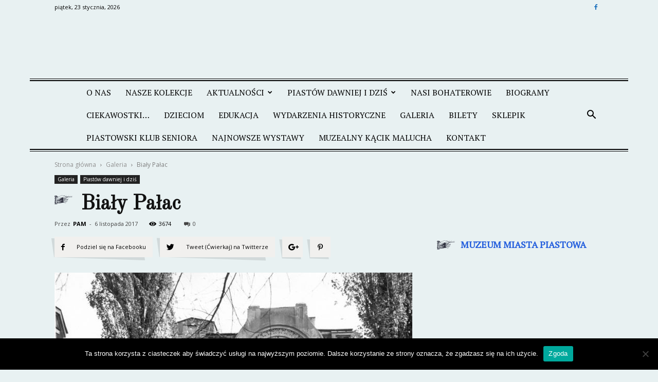

--- FILE ---
content_type: text/html; charset=UTF-8
request_url: https://pam.piastow.pl/bialy-palac/
body_size: 28158
content:
<!doctype html >
<!--[if IE 8]>    <html class="ie8" lang="en"> <![endif]-->
<!--[if IE 9]>    <html class="ie9" lang="en"> <![endif]-->
<!--[if gt IE 8]><!--> <html lang="pl-PL"> <!--<![endif]-->
<head>
    <title>Biały Pałac | Piastowskie Archiwum Miejskie</title>
    <meta charset="UTF-8" />
    <meta name="viewport" content="width=device-width, initial-scale=1.0">
    <link rel="pingback" href="https://pam.piastow.pl/xmlrpc.php" />
    <meta name='robots' content='max-image-preview:large' />
<meta property="og:image" content="https://pam.piastow.pl/wp-content/uploads/2017/11/bialy-palac-7.jpg" /><link rel="icon" type="image/png" href="http://pam.piastow.pl/wp-content/uploads/2017/09/PAM-favicon2-01.png"><link rel='dns-prefetch' href='//fonts.googleapis.com' />
<link rel="alternate" type="application/rss+xml" title="Piastowskie Archiwum Miejskie &raquo; Kanał z wpisami" href="https://pam.piastow.pl/feed/" />
<link rel="alternate" type="application/rss+xml" title="Piastowskie Archiwum Miejskie &raquo; Kanał z komentarzami" href="https://pam.piastow.pl/comments/feed/" />
<link rel="alternate" title="oEmbed (JSON)" type="application/json+oembed" href="https://pam.piastow.pl/wp-json/oembed/1.0/embed?url=https%3A%2F%2Fpam.piastow.pl%2Fbialy-palac%2F" />
<link rel="alternate" title="oEmbed (XML)" type="text/xml+oembed" href="https://pam.piastow.pl/wp-json/oembed/1.0/embed?url=https%3A%2F%2Fpam.piastow.pl%2Fbialy-palac%2F&#038;format=xml" />
<style id='wp-img-auto-sizes-contain-inline-css' type='text/css'>
img:is([sizes=auto i],[sizes^="auto," i]){contain-intrinsic-size:3000px 1500px}
/*# sourceURL=wp-img-auto-sizes-contain-inline-css */
</style>
<link rel='stylesheet' id='hfe-widgets-style-css' href='https://pam.piastow.pl/wp-content/plugins/header-footer-elementor/inc/widgets-css/frontend.css?ver=2.8.1' type='text/css' media='all' />
<style id='wp-emoji-styles-inline-css' type='text/css'>

	img.wp-smiley, img.emoji {
		display: inline !important;
		border: none !important;
		box-shadow: none !important;
		height: 1em !important;
		width: 1em !important;
		margin: 0 0.07em !important;
		vertical-align: -0.1em !important;
		background: none !important;
		padding: 0 !important;
	}
/*# sourceURL=wp-emoji-styles-inline-css */
</style>
<link rel='stylesheet' id='wp-block-library-css' href='https://pam.piastow.pl/wp-content/plugins/gutenberg/build/styles/block-library/style.min.css?ver=22.4.0' type='text/css' media='all' />
<style id='classic-theme-styles-inline-css' type='text/css'>
.wp-block-button__link{background-color:#32373c;border-radius:9999px;box-shadow:none;color:#fff;font-size:1.125em;padding:calc(.667em + 2px) calc(1.333em + 2px);text-decoration:none}.wp-block-file__button{background:#32373c;color:#fff}.wp-block-accordion-heading{margin:0}.wp-block-accordion-heading__toggle{background-color:inherit!important;color:inherit!important}.wp-block-accordion-heading__toggle:not(:focus-visible){outline:none}.wp-block-accordion-heading__toggle:focus,.wp-block-accordion-heading__toggle:hover{background-color:inherit!important;border:none;box-shadow:none;color:inherit;padding:var(--wp--preset--spacing--20,1em) 0;text-decoration:none}.wp-block-accordion-heading__toggle:focus-visible{outline:auto;outline-offset:0}
/*# sourceURL=https://pam.piastow.pl/wp-content/plugins/gutenberg/build/styles/block-library/classic.min.css */
</style>
<link rel='stylesheet' id='contact-form-7-css' href='https://pam.piastow.pl/wp-content/plugins/contact-form-7/includes/css/styles.css?ver=6.1.4' type='text/css' media='all' />
<link rel='stylesheet' id='cookie-notice-front-css' href='https://pam.piastow.pl/wp-content/plugins/cookie-notice/css/front.min.css?ver=2.5.11' type='text/css' media='all' />
<link rel='stylesheet' id='fb-widget-frontend-style-css' href='https://pam.piastow.pl/wp-content/plugins/facebook-pagelike-widget/assets/css/style.css?ver=1.0.0' type='text/css' media='all' />
<style id='global-styles-inline-css' type='text/css'>
:root{--wp--preset--aspect-ratio--square: 1;--wp--preset--aspect-ratio--4-3: 4/3;--wp--preset--aspect-ratio--3-4: 3/4;--wp--preset--aspect-ratio--3-2: 3/2;--wp--preset--aspect-ratio--2-3: 2/3;--wp--preset--aspect-ratio--16-9: 16/9;--wp--preset--aspect-ratio--9-16: 9/16;--wp--preset--color--black: #000000;--wp--preset--color--cyan-bluish-gray: #abb8c3;--wp--preset--color--white: #ffffff;--wp--preset--color--pale-pink: #f78da7;--wp--preset--color--vivid-red: #cf2e2e;--wp--preset--color--luminous-vivid-orange: #ff6900;--wp--preset--color--luminous-vivid-amber: #fcb900;--wp--preset--color--light-green-cyan: #7bdcb5;--wp--preset--color--vivid-green-cyan: #00d084;--wp--preset--color--pale-cyan-blue: #8ed1fc;--wp--preset--color--vivid-cyan-blue: #0693e3;--wp--preset--color--vivid-purple: #9b51e0;--wp--preset--gradient--vivid-cyan-blue-to-vivid-purple: linear-gradient(135deg,rgb(6,147,227) 0%,rgb(155,81,224) 100%);--wp--preset--gradient--light-green-cyan-to-vivid-green-cyan: linear-gradient(135deg,rgb(122,220,180) 0%,rgb(0,208,130) 100%);--wp--preset--gradient--luminous-vivid-amber-to-luminous-vivid-orange: linear-gradient(135deg,rgb(252,185,0) 0%,rgb(255,105,0) 100%);--wp--preset--gradient--luminous-vivid-orange-to-vivid-red: linear-gradient(135deg,rgb(255,105,0) 0%,rgb(207,46,46) 100%);--wp--preset--gradient--very-light-gray-to-cyan-bluish-gray: linear-gradient(135deg,rgb(238,238,238) 0%,rgb(169,184,195) 100%);--wp--preset--gradient--cool-to-warm-spectrum: linear-gradient(135deg,rgb(74,234,220) 0%,rgb(151,120,209) 20%,rgb(207,42,186) 40%,rgb(238,44,130) 60%,rgb(251,105,98) 80%,rgb(254,248,76) 100%);--wp--preset--gradient--blush-light-purple: linear-gradient(135deg,rgb(255,206,236) 0%,rgb(152,150,240) 100%);--wp--preset--gradient--blush-bordeaux: linear-gradient(135deg,rgb(254,205,165) 0%,rgb(254,45,45) 50%,rgb(107,0,62) 100%);--wp--preset--gradient--luminous-dusk: linear-gradient(135deg,rgb(255,203,112) 0%,rgb(199,81,192) 50%,rgb(65,88,208) 100%);--wp--preset--gradient--pale-ocean: linear-gradient(135deg,rgb(255,245,203) 0%,rgb(182,227,212) 50%,rgb(51,167,181) 100%);--wp--preset--gradient--electric-grass: linear-gradient(135deg,rgb(202,248,128) 0%,rgb(113,206,126) 100%);--wp--preset--gradient--midnight: linear-gradient(135deg,rgb(2,3,129) 0%,rgb(40,116,252) 100%);--wp--preset--font-size--small: 13px;--wp--preset--font-size--medium: 20px;--wp--preset--font-size--large: 36px;--wp--preset--font-size--x-large: 42px;--wp--preset--spacing--20: 0.44rem;--wp--preset--spacing--30: 0.67rem;--wp--preset--spacing--40: 1rem;--wp--preset--spacing--50: 1.5rem;--wp--preset--spacing--60: 2.25rem;--wp--preset--spacing--70: 3.38rem;--wp--preset--spacing--80: 5.06rem;--wp--preset--shadow--natural: 6px 6px 9px rgba(0, 0, 0, 0.2);--wp--preset--shadow--deep: 12px 12px 50px rgba(0, 0, 0, 0.4);--wp--preset--shadow--sharp: 6px 6px 0px rgba(0, 0, 0, 0.2);--wp--preset--shadow--outlined: 6px 6px 0px -3px rgb(255, 255, 255), 6px 6px rgb(0, 0, 0);--wp--preset--shadow--crisp: 6px 6px 0px rgb(0, 0, 0);}:where(body) { margin: 0; }:where(.is-layout-flex){gap: 0.5em;}:where(.is-layout-grid){gap: 0.5em;}body .is-layout-flex{display: flex;}.is-layout-flex{flex-wrap: wrap;align-items: center;}.is-layout-flex > :is(*, div){margin: 0;}body .is-layout-grid{display: grid;}.is-layout-grid > :is(*, div){margin: 0;}body{padding-top: 0px;padding-right: 0px;padding-bottom: 0px;padding-left: 0px;}a:where(:not(.wp-element-button)){text-decoration: underline;}:root :where(.wp-element-button, .wp-block-button__link){background-color: #32373c;border-width: 0;color: #fff;font-family: inherit;font-size: inherit;font-style: inherit;font-weight: inherit;letter-spacing: inherit;line-height: inherit;padding-top: calc(0.667em + 2px);padding-right: calc(1.333em + 2px);padding-bottom: calc(0.667em + 2px);padding-left: calc(1.333em + 2px);text-decoration: none;text-transform: inherit;}.has-black-color{color: var(--wp--preset--color--black) !important;}.has-cyan-bluish-gray-color{color: var(--wp--preset--color--cyan-bluish-gray) !important;}.has-white-color{color: var(--wp--preset--color--white) !important;}.has-pale-pink-color{color: var(--wp--preset--color--pale-pink) !important;}.has-vivid-red-color{color: var(--wp--preset--color--vivid-red) !important;}.has-luminous-vivid-orange-color{color: var(--wp--preset--color--luminous-vivid-orange) !important;}.has-luminous-vivid-amber-color{color: var(--wp--preset--color--luminous-vivid-amber) !important;}.has-light-green-cyan-color{color: var(--wp--preset--color--light-green-cyan) !important;}.has-vivid-green-cyan-color{color: var(--wp--preset--color--vivid-green-cyan) !important;}.has-pale-cyan-blue-color{color: var(--wp--preset--color--pale-cyan-blue) !important;}.has-vivid-cyan-blue-color{color: var(--wp--preset--color--vivid-cyan-blue) !important;}.has-vivid-purple-color{color: var(--wp--preset--color--vivid-purple) !important;}.has-black-background-color{background-color: var(--wp--preset--color--black) !important;}.has-cyan-bluish-gray-background-color{background-color: var(--wp--preset--color--cyan-bluish-gray) !important;}.has-white-background-color{background-color: var(--wp--preset--color--white) !important;}.has-pale-pink-background-color{background-color: var(--wp--preset--color--pale-pink) !important;}.has-vivid-red-background-color{background-color: var(--wp--preset--color--vivid-red) !important;}.has-luminous-vivid-orange-background-color{background-color: var(--wp--preset--color--luminous-vivid-orange) !important;}.has-luminous-vivid-amber-background-color{background-color: var(--wp--preset--color--luminous-vivid-amber) !important;}.has-light-green-cyan-background-color{background-color: var(--wp--preset--color--light-green-cyan) !important;}.has-vivid-green-cyan-background-color{background-color: var(--wp--preset--color--vivid-green-cyan) !important;}.has-pale-cyan-blue-background-color{background-color: var(--wp--preset--color--pale-cyan-blue) !important;}.has-vivid-cyan-blue-background-color{background-color: var(--wp--preset--color--vivid-cyan-blue) !important;}.has-vivid-purple-background-color{background-color: var(--wp--preset--color--vivid-purple) !important;}.has-black-border-color{border-color: var(--wp--preset--color--black) !important;}.has-cyan-bluish-gray-border-color{border-color: var(--wp--preset--color--cyan-bluish-gray) !important;}.has-white-border-color{border-color: var(--wp--preset--color--white) !important;}.has-pale-pink-border-color{border-color: var(--wp--preset--color--pale-pink) !important;}.has-vivid-red-border-color{border-color: var(--wp--preset--color--vivid-red) !important;}.has-luminous-vivid-orange-border-color{border-color: var(--wp--preset--color--luminous-vivid-orange) !important;}.has-luminous-vivid-amber-border-color{border-color: var(--wp--preset--color--luminous-vivid-amber) !important;}.has-light-green-cyan-border-color{border-color: var(--wp--preset--color--light-green-cyan) !important;}.has-vivid-green-cyan-border-color{border-color: var(--wp--preset--color--vivid-green-cyan) !important;}.has-pale-cyan-blue-border-color{border-color: var(--wp--preset--color--pale-cyan-blue) !important;}.has-vivid-cyan-blue-border-color{border-color: var(--wp--preset--color--vivid-cyan-blue) !important;}.has-vivid-purple-border-color{border-color: var(--wp--preset--color--vivid-purple) !important;}.has-vivid-cyan-blue-to-vivid-purple-gradient-background{background: var(--wp--preset--gradient--vivid-cyan-blue-to-vivid-purple) !important;}.has-light-green-cyan-to-vivid-green-cyan-gradient-background{background: var(--wp--preset--gradient--light-green-cyan-to-vivid-green-cyan) !important;}.has-luminous-vivid-amber-to-luminous-vivid-orange-gradient-background{background: var(--wp--preset--gradient--luminous-vivid-amber-to-luminous-vivid-orange) !important;}.has-luminous-vivid-orange-to-vivid-red-gradient-background{background: var(--wp--preset--gradient--luminous-vivid-orange-to-vivid-red) !important;}.has-very-light-gray-to-cyan-bluish-gray-gradient-background{background: var(--wp--preset--gradient--very-light-gray-to-cyan-bluish-gray) !important;}.has-cool-to-warm-spectrum-gradient-background{background: var(--wp--preset--gradient--cool-to-warm-spectrum) !important;}.has-blush-light-purple-gradient-background{background: var(--wp--preset--gradient--blush-light-purple) !important;}.has-blush-bordeaux-gradient-background{background: var(--wp--preset--gradient--blush-bordeaux) !important;}.has-luminous-dusk-gradient-background{background: var(--wp--preset--gradient--luminous-dusk) !important;}.has-pale-ocean-gradient-background{background: var(--wp--preset--gradient--pale-ocean) !important;}.has-electric-grass-gradient-background{background: var(--wp--preset--gradient--electric-grass) !important;}.has-midnight-gradient-background{background: var(--wp--preset--gradient--midnight) !important;}.has-small-font-size{font-size: var(--wp--preset--font-size--small) !important;}.has-medium-font-size{font-size: var(--wp--preset--font-size--medium) !important;}.has-large-font-size{font-size: var(--wp--preset--font-size--large) !important;}.has-x-large-font-size{font-size: var(--wp--preset--font-size--x-large) !important;}
:where(.wp-block-columns.is-layout-flex){gap: 2em;}:where(.wp-block-columns.is-layout-grid){gap: 2em;}
:root :where(.wp-block-pullquote){font-size: 1.5em;line-height: 1.6;}
:where(.wp-block-post-template.is-layout-flex){gap: 1.25em;}:where(.wp-block-post-template.is-layout-grid){gap: 1.25em;}
:where(.wp-block-term-template.is-layout-flex){gap: 1.25em;}:where(.wp-block-term-template.is-layout-grid){gap: 1.25em;}
/*# sourceURL=global-styles-inline-css */
</style>
<link rel='stylesheet' id='hfe-style-css' href='https://pam.piastow.pl/wp-content/plugins/header-footer-elementor/assets/css/header-footer-elementor.css?ver=2.8.1' type='text/css' media='all' />
<link rel='stylesheet' id='elementor-frontend-css' href='https://pam.piastow.pl/wp-content/plugins/elementor/assets/css/frontend.min.css?ver=3.34.2' type='text/css' media='all' />
<style id='elementor-frontend-inline-css' type='text/css'>
.elementor-kit-3502{--e-global-color-primary:#6EC1E4;--e-global-color-secondary:#54595F;--e-global-color-text:#7A7A7A;--e-global-color-accent:#61CE70;--e-global-typography-primary-font-family:"Roboto";--e-global-typography-primary-font-weight:600;--e-global-typography-secondary-font-family:"Roboto Slab";--e-global-typography-secondary-font-weight:400;--e-global-typography-text-font-family:"Roboto";--e-global-typography-text-font-weight:400;--e-global-typography-accent-font-family:"Roboto";--e-global-typography-accent-font-weight:500;}.elementor-section.elementor-section-boxed > .elementor-container{max-width:1140px;}.e-con{--container-max-width:1140px;}.elementor-widget:not(:last-child){--kit-widget-spacing:20px;}.elementor-element{--widgets-spacing:20px 20px;--widgets-spacing-row:20px;--widgets-spacing-column:20px;}{}h1.entry-title{display:var(--page-title-display);}@media(max-width:1024px){.elementor-section.elementor-section-boxed > .elementor-container{max-width:1024px;}.e-con{--container-max-width:1024px;}}@media(max-width:767px){.elementor-section.elementor-section-boxed > .elementor-container{max-width:767px;}.e-con{--container-max-width:767px;}}
/*# sourceURL=elementor-frontend-inline-css */
</style>
<link rel='stylesheet' id='font-awesome-5-all-css' href='https://pam.piastow.pl/wp-content/plugins/elementor/assets/lib/font-awesome/css/all.min.css?ver=3.34.2' type='text/css' media='all' />
<link rel='stylesheet' id='font-awesome-4-shim-css' href='https://pam.piastow.pl/wp-content/plugins/elementor/assets/lib/font-awesome/css/v4-shims.min.css?ver=3.34.2' type='text/css' media='all' />
<link rel='stylesheet' id='google-fonts-style-css' href='https://fonts.googleapis.com/css?family=PT+Serif%3A400%7COld+Standard+TT%3A400%7COpen+Sans%3A300italic%2C400%2C400italic%2C600%2C600italic%2C700%7CRoboto%3A300%2C400%2C400italic%2C500%2C500italic%2C700%2C900&#038;ver=8.1' type='text/css' media='all' />
<link rel='stylesheet' id='hfe-elementor-icons-css' href='https://pam.piastow.pl/wp-content/plugins/elementor/assets/lib/eicons/css/elementor-icons.min.css?ver=5.34.0' type='text/css' media='all' />
<link rel='stylesheet' id='hfe-icons-list-css' href='https://pam.piastow.pl/wp-content/plugins/elementor/assets/css/widget-icon-list.min.css?ver=3.24.3' type='text/css' media='all' />
<link rel='stylesheet' id='hfe-social-icons-css' href='https://pam.piastow.pl/wp-content/plugins/elementor/assets/css/widget-social-icons.min.css?ver=3.24.0' type='text/css' media='all' />
<link rel='stylesheet' id='hfe-social-share-icons-brands-css' href='https://pam.piastow.pl/wp-content/plugins/elementor/assets/lib/font-awesome/css/brands.css?ver=5.15.3' type='text/css' media='all' />
<link rel='stylesheet' id='hfe-social-share-icons-fontawesome-css' href='https://pam.piastow.pl/wp-content/plugins/elementor/assets/lib/font-awesome/css/fontawesome.css?ver=5.15.3' type='text/css' media='all' />
<link rel='stylesheet' id='hfe-nav-menu-icons-css' href='https://pam.piastow.pl/wp-content/plugins/elementor/assets/lib/font-awesome/css/solid.css?ver=5.15.3' type='text/css' media='all' />
<link rel='stylesheet' id='td-theme-css' href='https://pam.piastow.pl/wp-content/themes/Newspaper/style.css?ver=8.1' type='text/css' media='all' />
<link rel='stylesheet' id='td-theme-demo-style-css' href='https://pam.piastow.pl/wp-content/themes/Newspaper/includes/demos/old_fashioned/demo_style.css?ver=8.1' type='text/css' media='all' />
<link rel='stylesheet' id='elementor-gf-local-roboto-css' href='https://pam.piastow.pl/wp-content/uploads/elementor/google-fonts/css/roboto.css?ver=1742261271' type='text/css' media='all' />
<link rel='stylesheet' id='elementor-gf-local-robotoslab-css' href='https://pam.piastow.pl/wp-content/uploads/elementor/google-fonts/css/robotoslab.css?ver=1742261275' type='text/css' media='all' />
<script type="text/javascript" id="cookie-notice-front-js-before">
/* <![CDATA[ */
var cnArgs = {"ajaxUrl":"https:\/\/pam.piastow.pl\/wp-admin\/admin-ajax.php","nonce":"fa6822bf98","hideEffect":"fade","position":"bottom","onScroll":false,"onScrollOffset":100,"onClick":false,"cookieName":"cookie_notice_accepted","cookieTime":2592000,"cookieTimeRejected":2592000,"globalCookie":false,"redirection":false,"cache":false,"revokeCookies":false,"revokeCookiesOpt":"automatic"};

//# sourceURL=cookie-notice-front-js-before
/* ]]> */
</script>
<script type="text/javascript" src="https://pam.piastow.pl/wp-content/plugins/cookie-notice/js/front.min.js?ver=2.5.11" id="cookie-notice-front-js"></script>
<script type="text/javascript" src="https://pam.piastow.pl/wp-content/plugins/elementor/assets/lib/font-awesome/js/v4-shims.min.js?ver=3.34.2" id="font-awesome-4-shim-js"></script>
<script type="text/javascript" src="https://pam.piastow.pl/wp-includes/js/jquery/jquery.min.js?ver=3.7.1" id="jquery-core-js"></script>
<script type="text/javascript" src="https://pam.piastow.pl/wp-includes/js/jquery/jquery-migrate.min.js?ver=3.4.1" id="jquery-migrate-js"></script>
<script type="text/javascript" id="jquery-js-after">
/* <![CDATA[ */
!function($){"use strict";$(document).ready(function(){$(this).scrollTop()>100&&$(".hfe-scroll-to-top-wrap").removeClass("hfe-scroll-to-top-hide"),$(window).scroll(function(){$(this).scrollTop()<100?$(".hfe-scroll-to-top-wrap").fadeOut(300):$(".hfe-scroll-to-top-wrap").fadeIn(300)}),$(".hfe-scroll-to-top-wrap").on("click",function(){$("html, body").animate({scrollTop:0},300);return!1})})}(jQuery);
!function($){'use strict';$(document).ready(function(){var bar=$('.hfe-reading-progress-bar');if(!bar.length)return;$(window).on('scroll',function(){var s=$(window).scrollTop(),d=$(document).height()-$(window).height(),p=d? s/d*100:0;bar.css('width',p+'%')});});}(jQuery);
//# sourceURL=jquery-js-after
/* ]]> */
</script>
<link rel="https://api.w.org/" href="https://pam.piastow.pl/wp-json/" /><link rel="alternate" title="JSON" type="application/json" href="https://pam.piastow.pl/wp-json/wp/v2/posts/909" /><link rel="EditURI" type="application/rsd+xml" title="RSD" href="https://pam.piastow.pl/xmlrpc.php?rsd" />
<meta name="generator" content="WordPress 6.9" />
<link rel="canonical" href="https://pam.piastow.pl/bialy-palac/" />
<link rel='shortlink' href='https://pam.piastow.pl/?p=909' />
<script type="text/javascript">
(function(url){
	if(/(?:Chrome\/26\.0\.1410\.63 Safari\/537\.31|WordfenceTestMonBot)/.test(navigator.userAgent)){ return; }
	var addEvent = function(evt, handler) {
		if (window.addEventListener) {
			document.addEventListener(evt, handler, false);
		} else if (window.attachEvent) {
			document.attachEvent('on' + evt, handler);
		}
	};
	var removeEvent = function(evt, handler) {
		if (window.removeEventListener) {
			document.removeEventListener(evt, handler, false);
		} else if (window.detachEvent) {
			document.detachEvent('on' + evt, handler);
		}
	};
	var evts = 'contextmenu dblclick drag dragend dragenter dragleave dragover dragstart drop keydown keypress keyup mousedown mousemove mouseout mouseover mouseup mousewheel scroll'.split(' ');
	var logHuman = function() {
		if (window.wfLogHumanRan) { return; }
		window.wfLogHumanRan = true;
		var wfscr = document.createElement('script');
		wfscr.type = 'text/javascript';
		wfscr.async = true;
		wfscr.src = url + '&r=' + Math.random();
		(document.getElementsByTagName('head')[0]||document.getElementsByTagName('body')[0]).appendChild(wfscr);
		for (var i = 0; i < evts.length; i++) {
			removeEvent(evts[i], logHuman);
		}
	};
	for (var i = 0; i < evts.length; i++) {
		addEvent(evts[i], logHuman);
	}
})('//pam.piastow.pl/?wordfence_lh=1&hid=08E4C37BD41E0CDD66BF38DAEF4C36CF');
</script>	<style id="tdw-css-placeholder"></style>			<script>
				window.tdwGlobal = {"adminUrl":"https:\/\/pam.piastow.pl\/wp-admin\/","wpRestNonce":"4dc339a960","wpRestUrl":"https:\/\/pam.piastow.pl\/wp-json\/","permalinkStructure":"\/%postname%\/"};
			</script>
			<!--[if lt IE 9]><script src="https://html5shim.googlecode.com/svn/trunk/html5.js"></script><![endif]-->
    <meta name="generator" content="Elementor 3.34.2; features: e_font_icon_svg, additional_custom_breakpoints; settings: css_print_method-internal, google_font-enabled, font_display-auto">
			<style>
				.e-con.e-parent:nth-of-type(n+4):not(.e-lazyloaded):not(.e-no-lazyload),
				.e-con.e-parent:nth-of-type(n+4):not(.e-lazyloaded):not(.e-no-lazyload) * {
					background-image: none !important;
				}
				@media screen and (max-height: 1024px) {
					.e-con.e-parent:nth-of-type(n+3):not(.e-lazyloaded):not(.e-no-lazyload),
					.e-con.e-parent:nth-of-type(n+3):not(.e-lazyloaded):not(.e-no-lazyload) * {
						background-image: none !important;
					}
				}
				@media screen and (max-height: 640px) {
					.e-con.e-parent:nth-of-type(n+2):not(.e-lazyloaded):not(.e-no-lazyload),
					.e-con.e-parent:nth-of-type(n+2):not(.e-lazyloaded):not(.e-no-lazyload) * {
						background-image: none !important;
					}
				}
			</style>
			
<!-- JS generated by theme -->

<script>
    
    

	    var tdBlocksArray = []; //here we store all the items for the current page

	    //td_block class - each ajax block uses a object of this class for requests
	    function tdBlock() {
		    this.id = '';
		    this.block_type = 1; //block type id (1-234 etc)
		    this.atts = '';
		    this.td_column_number = '';
		    this.td_current_page = 1; //
		    this.post_count = 0; //from wp
		    this.found_posts = 0; //from wp
		    this.max_num_pages = 0; //from wp
		    this.td_filter_value = ''; //current live filter value
		    this.is_ajax_running = false;
		    this.td_user_action = ''; // load more or infinite loader (used by the animation)
		    this.header_color = '';
		    this.ajax_pagination_infinite_stop = ''; //show load more at page x
	    }


        // td_js_generator - mini detector
        (function(){
            var htmlTag = document.getElementsByTagName("html")[0];

            if ( navigator.userAgent.indexOf("MSIE 10.0") > -1 ) {
                htmlTag.className += ' ie10';
            }

            if ( !!navigator.userAgent.match(/Trident.*rv\:11\./) ) {
                htmlTag.className += ' ie11';
            }

            if ( /(iPad|iPhone|iPod)/g.test(navigator.userAgent) ) {
                htmlTag.className += ' td-md-is-ios';
            }

            var user_agent = navigator.userAgent.toLowerCase();
            if ( user_agent.indexOf("android") > -1 ) {
                htmlTag.className += ' td-md-is-android';
            }

            if ( -1 !== navigator.userAgent.indexOf('Mac OS X')  ) {
                htmlTag.className += ' td-md-is-os-x';
            }

            if ( /chrom(e|ium)/.test(navigator.userAgent.toLowerCase()) ) {
               htmlTag.className += ' td-md-is-chrome';
            }

            if ( -1 !== navigator.userAgent.indexOf('Firefox') ) {
                htmlTag.className += ' td-md-is-firefox';
            }

            if ( -1 !== navigator.userAgent.indexOf('Safari') && -1 === navigator.userAgent.indexOf('Chrome') ) {
                htmlTag.className += ' td-md-is-safari';
            }

            if( -1 !== navigator.userAgent.indexOf('IEMobile') ){
                htmlTag.className += ' td-md-is-iemobile';
            }

        })();




        var tdLocalCache = {};

        ( function () {
            "use strict";

            tdLocalCache = {
                data: {},
                remove: function (resource_id) {
                    delete tdLocalCache.data[resource_id];
                },
                exist: function (resource_id) {
                    return tdLocalCache.data.hasOwnProperty(resource_id) && tdLocalCache.data[resource_id] !== null;
                },
                get: function (resource_id) {
                    return tdLocalCache.data[resource_id];
                },
                set: function (resource_id, cachedData) {
                    tdLocalCache.remove(resource_id);
                    tdLocalCache.data[resource_id] = cachedData;
                }
            };
        })();

    
    
var td_viewport_interval_list=[{"limitBottom":767,"sidebarWidth":228},{"limitBottom":1018,"sidebarWidth":300},{"limitBottom":1140,"sidebarWidth":324}];
var td_animation_stack_effect="type0";
var tds_animation_stack=true;
var td_animation_stack_specific_selectors=".entry-thumb, img";
var td_animation_stack_general_selectors=".td-animation-stack img, .td-animation-stack .entry-thumb, .post img";
var tds_general_modal_image="yes";
var td_ajax_url="https:\/\/pam.piastow.pl\/wp-admin\/admin-ajax.php?td_theme_name=Newspaper&v=8.1";
var td_get_template_directory_uri="https:\/\/pam.piastow.pl\/wp-content\/themes\/Newspaper";
var tds_snap_menu="";
var tds_logo_on_sticky="";
var tds_header_style="10";
var td_please_wait="Prosz\u0119 czeka\u0107 ...";
var td_email_user_pass_incorrect="U\u017cytkownik lub has\u0142o niepoprawne!";
var td_email_user_incorrect="E-mail lub nazwa u\u017cytkownika jest niepoprawna!";
var td_email_incorrect="E-mail niepoprawny!";
var tds_more_articles_on_post_enable="";
var tds_more_articles_on_post_time_to_wait="";
var tds_more_articles_on_post_pages_distance_from_top=0;
var tds_theme_color_site_wide="#874b12";
var tds_smart_sidebar="enabled";
var tdThemeName="Newspaper";
var td_magnific_popup_translation_tPrev="Poprzedni (Strza\u0142ka w lewo)";
var td_magnific_popup_translation_tNext="Nast\u0119pny (Strza\u0142ka w prawo)";
var td_magnific_popup_translation_tCounter="%curr% z %total%";
var td_magnific_popup_translation_ajax_tError="Zawarto\u015b\u0107 z %url% nie mo\u017ce by\u0107 za\u0142adowana.";
var td_magnific_popup_translation_image_tError="Obraz #%curr% nie mo\u017ce by\u0107 za\u0142adowany.";
var td_ad_background_click_link="";
var td_ad_background_click_target="";
</script>


<!-- Header style compiled by theme -->

<style>
    

body {
	background-color:#e8f1f2;
}
.td-header-wrap .black-menu .sf-menu > .current-menu-item > a,
    .td-header-wrap .black-menu .sf-menu > .current-menu-ancestor > a,
    .td-header-wrap .black-menu .sf-menu > .current-category-ancestor > a,
    .td-header-wrap .black-menu .sf-menu > li > a:hover,
    .td-header-wrap .black-menu .sf-menu > .sfHover > a,
    .td-header-style-12 .td-header-menu-wrap-full,
    .sf-menu > .current-menu-item > a:after,
    .sf-menu > .current-menu-ancestor > a:after,
    .sf-menu > .current-category-ancestor > a:after,
    .sf-menu > li:hover > a:after,
    .sf-menu > .sfHover > a:after,
    .td-header-style-12 .td-affix,
    .header-search-wrap .td-drop-down-search:after,
    .header-search-wrap .td-drop-down-search .btn:hover,
    input[type=submit]:hover,
    .td-read-more a,
    .td-post-category:hover,
    .td-grid-style-1.td-hover-1 .td-big-grid-post:hover .td-post-category,
    .td-grid-style-5.td-hover-1 .td-big-grid-post:hover .td-post-category,
    .td_top_authors .td-active .td-author-post-count,
    .td_top_authors .td-active .td-author-comments-count,
    .td_top_authors .td_mod_wrap:hover .td-author-post-count,
    .td_top_authors .td_mod_wrap:hover .td-author-comments-count,
    .td-404-sub-sub-title a:hover,
    .td-search-form-widget .wpb_button:hover,
    .td-rating-bar-wrap div,
    .td_category_template_3 .td-current-sub-category,
    .dropcap,
    .td_wrapper_video_playlist .td_video_controls_playlist_wrapper,
    .wpb_default,
    .wpb_default:hover,
    .td-left-smart-list:hover,
    .td-right-smart-list:hover,
    .woocommerce-checkout .woocommerce input.button:hover,
    .woocommerce-page .woocommerce a.button:hover,
    .woocommerce-account div.woocommerce .button:hover,
    #bbpress-forums button:hover,
    .bbp_widget_login .button:hover,
    .td-footer-wrapper .td-post-category,
    .td-footer-wrapper .widget_product_search input[type="submit"]:hover,
    .woocommerce .product a.button:hover,
    .woocommerce .product #respond input#submit:hover,
    .woocommerce .checkout input#place_order:hover,
    .woocommerce .woocommerce.widget .button:hover,
    .single-product .product .summary .cart .button:hover,
    .woocommerce-cart .woocommerce table.cart .button:hover,
    .woocommerce-cart .woocommerce .shipping-calculator-form .button:hover,
    .td-next-prev-wrap a:hover,
    .td-load-more-wrap a:hover,
    .td-post-small-box a:hover,
    .page-nav .current,
    .page-nav:first-child > div,
    .td_category_template_8 .td-category-header .td-category a.td-current-sub-category,
    .td_category_template_4 .td-category-siblings .td-category a:hover,
    #bbpress-forums .bbp-pagination .current,
    #bbpress-forums #bbp-single-user-details #bbp-user-navigation li.current a,
    .td-theme-slider:hover .slide-meta-cat a,
    a.vc_btn-black:hover,
    .td-trending-now-wrapper:hover .td-trending-now-title,
    .td-scroll-up,
    .td-smart-list-button:hover,
    .td-weather-information:before,
    .td-weather-week:before,
    .td_block_exchange .td-exchange-header:before,
    .td_block_big_grid_9.td-grid-style-1 .td-post-category,
    .td_block_big_grid_9.td-grid-style-5 .td-post-category,
    .td-grid-style-6.td-hover-1 .td-module-thumb:after,
    .td-pulldown-syle-2 .td-subcat-dropdown ul:after,
    .td_block_template_9 .td-block-title:after,
    .td_block_template_15 .td-block-title:before {
        background-color: #874b12;
    }

    .global-block-template-4 .td-related-title .td-cur-simple-item:before {
        border-color: #874b12 transparent transparent transparent !important;
    }

    .woocommerce .woocommerce-message .button:hover,
    .woocommerce .woocommerce-error .button:hover,
    .woocommerce .woocommerce-info .button:hover,
    .global-block-template-4 .td-related-title .td-cur-simple-item,
    .global-block-template-3 .td-related-title .td-cur-simple-item,
    .global-block-template-9 .td-related-title:after {
        background-color: #874b12 !important;
    }

    .woocommerce .product .onsale,
    .woocommerce.widget .ui-slider .ui-slider-handle {
        background: none #874b12;
    }

    .woocommerce.widget.widget_layered_nav_filters ul li a {
        background: none repeat scroll 0 0 #874b12 !important;
    }

    a,
    cite a:hover,
    .td_mega_menu_sub_cats .cur-sub-cat,
    .td-mega-span h3 a:hover,
    .td_mod_mega_menu:hover .entry-title a,
    .header-search-wrap .result-msg a:hover,
    .top-header-menu li a:hover,
    .top-header-menu .current-menu-item > a,
    .top-header-menu .current-menu-ancestor > a,
    .top-header-menu .current-category-ancestor > a,
    .td-social-icon-wrap > a:hover,
    .td-header-sp-top-widget .td-social-icon-wrap a:hover,
    .td-page-content blockquote p,
    .td-post-content blockquote p,
    .mce-content-body blockquote p,
    .comment-content blockquote p,
    .wpb_text_column blockquote p,
    .td_block_text_with_title blockquote p,
    .td_module_wrap:hover .entry-title a,
    .td-subcat-filter .td-subcat-list a:hover,
    .td-subcat-filter .td-subcat-dropdown a:hover,
    .td_quote_on_blocks,
    .dropcap2,
    .dropcap3,
    .td_top_authors .td-active .td-authors-name a,
    .td_top_authors .td_mod_wrap:hover .td-authors-name a,
    .td-post-next-prev-content a:hover,
    .author-box-wrap .td-author-social a:hover,
    .td-author-name a:hover,
    .td-author-url a:hover,
    .td_mod_related_posts:hover h3 > a,
    .td-post-template-11 .td-related-title .td-related-left:hover,
    .td-post-template-11 .td-related-title .td-related-right:hover,
    .td-post-template-11 .td-related-title .td-cur-simple-item,
    .td-post-template-11 .td_block_related_posts .td-next-prev-wrap a:hover,
    .comment-reply-link:hover,
    .logged-in-as a:hover,
    #cancel-comment-reply-link:hover,
    .td-search-query,
    .td-category-header .td-pulldown-category-filter-link:hover,
    .td-category-siblings .td-subcat-dropdown a:hover,
    .td-category-siblings .td-subcat-dropdown a.td-current-sub-category,
    .widget a:hover,
    .td_wp_recentcomments a:hover,
    .archive .widget_archive .current,
    .archive .widget_archive .current a,
    .widget_calendar tfoot a:hover,
    .woocommerce a.added_to_cart:hover,
    .woocommerce-account .woocommerce-MyAccount-navigation a:hover,
    #bbpress-forums li.bbp-header .bbp-reply-content span a:hover,
    #bbpress-forums .bbp-forum-freshness a:hover,
    #bbpress-forums .bbp-topic-freshness a:hover,
    #bbpress-forums .bbp-forums-list li a:hover,
    #bbpress-forums .bbp-forum-title:hover,
    #bbpress-forums .bbp-topic-permalink:hover,
    #bbpress-forums .bbp-topic-started-by a:hover,
    #bbpress-forums .bbp-topic-started-in a:hover,
    #bbpress-forums .bbp-body .super-sticky li.bbp-topic-title .bbp-topic-permalink,
    #bbpress-forums .bbp-body .sticky li.bbp-topic-title .bbp-topic-permalink,
    .widget_display_replies .bbp-author-name,
    .widget_display_topics .bbp-author-name,
    .footer-text-wrap .footer-email-wrap a,
    .td-subfooter-menu li a:hover,
    .footer-social-wrap a:hover,
    a.vc_btn-black:hover,
    .td-smart-list-dropdown-wrap .td-smart-list-button:hover,
    .td_module_17 .td-read-more a:hover,
    .td_module_18 .td-read-more a:hover,
    .td_module_19 .td-post-author-name a:hover,
    .td-instagram-user a,
    .td-pulldown-syle-2 .td-subcat-dropdown:hover .td-subcat-more span,
    .td-pulldown-syle-2 .td-subcat-dropdown:hover .td-subcat-more i,
    .td-pulldown-syle-3 .td-subcat-dropdown:hover .td-subcat-more span,
    .td-pulldown-syle-3 .td-subcat-dropdown:hover .td-subcat-more i,
    .td-block-title-wrap .td-wrapper-pulldown-filter .td-pulldown-filter-display-option:hover,
    .td-block-title-wrap .td-wrapper-pulldown-filter .td-pulldown-filter-display-option:hover i,
    .td-block-title-wrap .td-wrapper-pulldown-filter .td-pulldown-filter-link:hover,
    .td-block-title-wrap .td-wrapper-pulldown-filter .td-pulldown-filter-item .td-cur-simple-item,
    .global-block-template-2 .td-related-title .td-cur-simple-item,
    .global-block-template-5 .td-related-title .td-cur-simple-item,
    .global-block-template-6 .td-related-title .td-cur-simple-item,
    .global-block-template-7 .td-related-title .td-cur-simple-item,
    .global-block-template-8 .td-related-title .td-cur-simple-item,
    .global-block-template-9 .td-related-title .td-cur-simple-item,
    .global-block-template-10 .td-related-title .td-cur-simple-item,
    .global-block-template-11 .td-related-title .td-cur-simple-item,
    .global-block-template-12 .td-related-title .td-cur-simple-item,
    .global-block-template-13 .td-related-title .td-cur-simple-item,
    .global-block-template-14 .td-related-title .td-cur-simple-item,
    .global-block-template-15 .td-related-title .td-cur-simple-item,
    .global-block-template-16 .td-related-title .td-cur-simple-item,
    .global-block-template-17 .td-related-title .td-cur-simple-item,
    .td-theme-wrap .sf-menu ul .td-menu-item > a:hover,
    .td-theme-wrap .sf-menu ul .sfHover > a,
    .td-theme-wrap .sf-menu ul .current-menu-ancestor > a,
    .td-theme-wrap .sf-menu ul .current-category-ancestor > a,
    .td-theme-wrap .sf-menu ul .current-menu-item > a,
    .td_outlined_btn {
        color: #874b12;
    }

    a.vc_btn-black.vc_btn_square_outlined:hover,
    a.vc_btn-black.vc_btn_outlined:hover,
    .td-mega-menu-page .wpb_content_element ul li a:hover,
    .td-theme-wrap .td-aj-search-results .td_module_wrap:hover .entry-title a,
    .td-theme-wrap .header-search-wrap .result-msg a:hover {
        color: #874b12 !important;
    }

    .td-next-prev-wrap a:hover,
    .td-load-more-wrap a:hover,
    .td-post-small-box a:hover,
    .page-nav .current,
    .page-nav:first-child > div,
    .td_category_template_8 .td-category-header .td-category a.td-current-sub-category,
    .td_category_template_4 .td-category-siblings .td-category a:hover,
    #bbpress-forums .bbp-pagination .current,
    .post .td_quote_box,
    .page .td_quote_box,
    a.vc_btn-black:hover,
    .td_block_template_5 .td-block-title > *,
    .td_outlined_btn {
        border-color: #874b12;
    }

    .td_wrapper_video_playlist .td_video_currently_playing:after {
        border-color: #874b12 !important;
    }

    .header-search-wrap .td-drop-down-search:before {
        border-color: transparent transparent #874b12 transparent;
    }

    .block-title > span,
    .block-title > a,
    .block-title > label,
    .widgettitle,
    .widgettitle:after,
    .td-trending-now-title,
    .td-trending-now-wrapper:hover .td-trending-now-title,
    .wpb_tabs li.ui-tabs-active a,
    .wpb_tabs li:hover a,
    .vc_tta-container .vc_tta-color-grey.vc_tta-tabs-position-top.vc_tta-style-classic .vc_tta-tabs-container .vc_tta-tab.vc_active > a,
    .vc_tta-container .vc_tta-color-grey.vc_tta-tabs-position-top.vc_tta-style-classic .vc_tta-tabs-container .vc_tta-tab:hover > a,
    .td_block_template_1 .td-related-title .td-cur-simple-item,
    .woocommerce .product .products h2:not(.woocommerce-loop-product__title),
    .td-subcat-filter .td-subcat-dropdown:hover .td-subcat-more, 
    .td_3D_btn,
    .td_shadow_btn,
    .td_default_btn,
    .td_round_btn, 
    .td_outlined_btn:hover {
    	background-color: #874b12;
    }

    .woocommerce div.product .woocommerce-tabs ul.tabs li.active {
    	background-color: #874b12 !important;
    }

    .block-title,
    .td_block_template_1 .td-related-title,
    .wpb_tabs .wpb_tabs_nav,
    .vc_tta-container .vc_tta-color-grey.vc_tta-tabs-position-top.vc_tta-style-classic .vc_tta-tabs-container,
    .woocommerce div.product .woocommerce-tabs ul.tabs:before {
        border-color: #874b12;
    }
    .td_block_wrap .td-subcat-item a.td-cur-simple-item {
	    color: #874b12;
	}


    
    .td-grid-style-4 .entry-title
    {
        background-color: rgba(135, 75, 18, 0.7);
    }

    
    .block-title > span,
    .block-title > span > a,
    .block-title > a,
    .block-title > label,
    .widgettitle,
    .widgettitle:after,
    .td-trending-now-title,
    .td-trending-now-wrapper:hover .td-trending-now-title,
    .wpb_tabs li.ui-tabs-active a,
    .wpb_tabs li:hover a,
    .vc_tta-container .vc_tta-color-grey.vc_tta-tabs-position-top.vc_tta-style-classic .vc_tta-tabs-container .vc_tta-tab.vc_active > a,
    .vc_tta-container .vc_tta-color-grey.vc_tta-tabs-position-top.vc_tta-style-classic .vc_tta-tabs-container .vc_tta-tab:hover > a,
    .td_block_template_1 .td-related-title .td-cur-simple-item,
    .woocommerce .product .products h2:not(.woocommerce-loop-product__title),
    .td-subcat-filter .td-subcat-dropdown:hover .td-subcat-more,
    .td-weather-information:before,
    .td-weather-week:before,
    .td_block_exchange .td-exchange-header:before,
    .td-theme-wrap .td_block_template_3 .td-block-title > *,
    .td-theme-wrap .td_block_template_4 .td-block-title > *,
    .td-theme-wrap .td_block_template_7 .td-block-title > *,
    .td-theme-wrap .td_block_template_9 .td-block-title:after,
    .td-theme-wrap .td_block_template_10 .td-block-title::before,
    .td-theme-wrap .td_block_template_11 .td-block-title::before,
    .td-theme-wrap .td_block_template_11 .td-block-title::after,
    .td-theme-wrap .td_block_template_14 .td-block-title,
    .td-theme-wrap .td_block_template_15 .td-block-title:before,
    .td-theme-wrap .td_block_template_17 .td-block-title:before {
        background-color: #24180b;
    }

    .woocommerce div.product .woocommerce-tabs ul.tabs li.active {
    	background-color: #24180b !important;
    }

    .block-title,
    .td_block_template_1 .td-related-title,
    .wpb_tabs .wpb_tabs_nav,
    .vc_tta-container .vc_tta-color-grey.vc_tta-tabs-position-top.vc_tta-style-classic .vc_tta-tabs-container,
    .woocommerce div.product .woocommerce-tabs ul.tabs:before,
    .td-theme-wrap .td_block_template_5 .td-block-title > *,
    .td-theme-wrap .td_block_template_17 .td-block-title,
    .td-theme-wrap .td_block_template_17 .td-block-title::before {
        border-color: #24180b;
    }

    .td-theme-wrap .td_block_template_4 .td-block-title > *:before,
    .td-theme-wrap .td_block_template_17 .td-block-title::after {
        border-color: #24180b transparent transparent transparent;
    }

    
    .td-theme-wrap .block-title > span,
    .td-theme-wrap .block-title > span > a,
    .td-theme-wrap .widget_rss .block-title .rsswidget,
    .td-theme-wrap .block-title > a,
    .widgettitle,
    .widgettitle > a,
    .td-trending-now-title,
    .wpb_tabs li.ui-tabs-active a,
    .wpb_tabs li:hover a,
    .vc_tta-container .vc_tta-color-grey.vc_tta-tabs-position-top.vc_tta-style-classic .vc_tta-tabs-container .vc_tta-tab.vc_active > a,
    .vc_tta-container .vc_tta-color-grey.vc_tta-tabs-position-top.vc_tta-style-classic .vc_tta-tabs-container .vc_tta-tab:hover > a,
    .td-related-title .td-cur-simple-item,
    .woocommerce div.product .woocommerce-tabs ul.tabs li.active,
    .woocommerce .product .products h2:not(.woocommerce-loop-product__title),
    .td-theme-wrap .td_block_template_2 .td-block-title > *,
    .td-theme-wrap .td_block_template_3 .td-block-title > *,
    .td-theme-wrap .td_block_template_4 .td-block-title > *,
    .td-theme-wrap .td_block_template_5 .td-block-title > *,
    .td-theme-wrap .td_block_template_6 .td-block-title > *,
    .td-theme-wrap .td_block_template_6 .td-block-title:before,
    .td-theme-wrap .td_block_template_7 .td-block-title > *,
    .td-theme-wrap .td_block_template_8 .td-block-title > *,
    .td-theme-wrap .td_block_template_9 .td-block-title > *,
    .td-theme-wrap .td_block_template_10 .td-block-title > *,
    .td-theme-wrap .td_block_template_11 .td-block-title > *,
    .td-theme-wrap .td_block_template_12 .td-block-title > *,
    .td-theme-wrap .td_block_template_13 .td-block-title > span,
    .td-theme-wrap .td_block_template_13 .td-block-title > a,
    .td-theme-wrap .td_block_template_14 .td-block-title > *,
    .td-theme-wrap .td_block_template_14 .td-block-title-wrap .td-wrapper-pulldown-filter .td-pulldown-filter-display-option,
    .td-theme-wrap .td_block_template_14 .td-block-title-wrap .td-wrapper-pulldown-filter .td-pulldown-filter-display-option i,
    .td-theme-wrap .td_block_template_14 .td-block-title-wrap .td-wrapper-pulldown-filter .td-pulldown-filter-display-option:hover,
    .td-theme-wrap .td_block_template_14 .td-block-title-wrap .td-wrapper-pulldown-filter .td-pulldown-filter-display-option:hover i,
    .td-theme-wrap .td_block_template_15 .td-block-title > *,
    .td-theme-wrap .td_block_template_15 .td-block-title-wrap .td-wrapper-pulldown-filter,
    .td-theme-wrap .td_block_template_15 .td-block-title-wrap .td-wrapper-pulldown-filter i,
    .td-theme-wrap .td_block_template_16 .td-block-title > *,
    .td-theme-wrap .td_block_template_17 .td-block-title > * {
    	color: #235edd;
    }


    
    .td-header-wrap .td-header-top-menu-full,
    .td-header-wrap .top-header-menu .sub-menu {
        background-color: rgba(244,244,244,0.98);
    }
    .td-header-style-8 .td-header-top-menu-full {
        background-color: transparent;
    }
    .td-header-style-8 .td-header-top-menu-full .td-header-top-menu {
        background-color: rgba(244,244,244,0.98);
        padding-left: 15px;
        padding-right: 15px;
    }

    .td-header-wrap .td-header-top-menu-full .td-header-top-menu,
    .td-header-wrap .td-header-top-menu-full {
        border-bottom: none;
    }


    
    .td-header-wrap .td-header-sp-top-widget .td-icon-font {
        color: #1e73be;
    }

    
    .td-theme-wrap .sf-menu .td-normal-menu .sub-menu {
        background-color: #eaf2d5;
    }

    
    .td-theme-wrap .sf-menu .td-normal-menu .td-menu-item > a:hover,
    .td-theme-wrap .sf-menu .td-normal-menu .sfHover > a,
    .td-theme-wrap .sf-menu .td-normal-menu .current-menu-ancestor > a,
    .td-theme-wrap .sf-menu .td-normal-menu .current-category-ancestor > a,
    .td-theme-wrap .sf-menu .td-normal-menu .current-menu-item > a {
        background-color: #dd3333;
    }

    
    .td-theme-wrap .sf-menu .td-normal-menu .td-menu-item > a:hover,
    .td-theme-wrap .sf-menu .td-normal-menu .sfHover > a,
    .td-theme-wrap .sf-menu .td-normal-menu .current-menu-ancestor > a,
    .td-theme-wrap .sf-menu .td-normal-menu .current-category-ancestor > a,
    .td-theme-wrap .sf-menu .td-normal-menu .current-menu-item > a {
        color: #1a9fed;
    }

    
    .td-theme-wrap .td-mega-menu ul,
    .td-theme-wrap .td_mega_menu_sub_cats .cur-sub-cat,
    .td-theme-wrap .td_mega_menu_sub_cats .cur-sub-cat:before {
        background-color: #efe8da;
    }
    
    .td-theme-wrap .td_mega_menu_sub_cats {
        background-color: #eae2d5;
    }
    @media (min-width: 1141px) {
        .td_stretch_content .td_block_mega_menu:before {
            background-color: #eae2d5;
        }
    }
    
    .td-theme-wrap .sf-menu .td_mega_menu_sub_cats .cur-sub-cat,
    .td-theme-wrap .td-mega-menu ul {
        border-color: rgba(0,0,0,0);
    }
    .td-theme-wrap .td_mega_menu_sub_cats:after {
        background-color: rgba(0,0,0,0);
    }
    
    @media (max-width: 767px) {
        body .td-header-wrap .td-header-main-menu {
            background-color: #e6ded2 !important;
        }
    }


    
    @media (max-width: 767px) {
        body #td-top-mobile-toggle i,
        .td-header-wrap .header-search-wrap .td-icon-search {
            color: #000000 !important;
        }
    }

    
    .td-menu-background:before,
    .td-search-background:before {
        background: #e6ded2;
        background: -moz-linear-gradient(top, #e6ded2 0%, #e6ded2 100%);
        background: -webkit-gradient(left top, left bottom, color-stop(0%, #e6ded2), color-stop(100%, #e6ded2));
        background: -webkit-linear-gradient(top, #e6ded2 0%, #e6ded2 100%);
        background: -o-linear-gradient(top, #e6ded2 0%, @mobileu_gradient_two_mob 100%);
        background: -ms-linear-gradient(top, #e6ded2 0%, #e6ded2 100%);
        background: linear-gradient(to bottom, #e6ded2 0%, #e6ded2 100%);
        filter: progid:DXImageTransform.Microsoft.gradient( startColorstr='#e6ded2', endColorstr='#e6ded2', GradientType=0 );
    }

    
    .td-mobile-content .current-menu-item > a,
    .td-mobile-content .current-menu-ancestor > a,
    .td-mobile-content .current-category-ancestor > a,
    #td-mobile-nav .td-menu-login-section a:hover,
    #td-mobile-nav .td-register-section a:hover,
    #td-mobile-nav .td-menu-socials-wrap a:hover i,
    .td-search-close a:hover i {
        color: #84683b;
    }

    
    #td-mobile-nav .td-register-section .td-login-button,
    .td-search-wrap-mob .result-msg a {
        background-color: #84683b;
    }

    
    #td-mobile-nav .td-register-section .td-login-button,
    .td-search-wrap-mob .result-msg a {
        color: #ffffff;
    }



    
    .td-mobile-content li a,
    .td-mobile-content .td-icon-menu-right,
    .td-mobile-content .sub-menu .td-icon-menu-right,
    #td-mobile-nav .td-menu-login-section a,
    #td-mobile-nav .td-menu-logout a,
    #td-mobile-nav .td-menu-socials-wrap .td-icon-font,
    .td-mobile-close .td-icon-close-mobile,
    .td-search-close .td-icon-close-mobile,
    .td-search-wrap-mob,
    .td-search-wrap-mob #td-header-search-mob,
    #td-mobile-nav .td-register-section,
    #td-mobile-nav .td-register-section .td-login-input,
    #td-mobile-nav label,
    #td-mobile-nav .td-register-section i,
    #td-mobile-nav .td-register-section a,
    #td-mobile-nav .td_display_err,
    .td-search-wrap-mob .td_module_wrap .entry-title a,
    .td-search-wrap-mob .td_module_wrap:hover .entry-title a,
    .td-search-wrap-mob .td-post-date {
        color: #0a0a0a;
    }
    .td-search-wrap-mob .td-search-input:before,
    .td-search-wrap-mob .td-search-input:after,
    #td-mobile-nav .td-menu-login-section .td-menu-login span {
        background-color: #0a0a0a;
    }

    #td-mobile-nav .td-register-section .td-login-input {
        border-bottom-color: #0a0a0a !important;
    }


    
    .mfp-content .td-login-button:active,
    .mfp-content .td-login-button:hover {
        background-color: #e6ded2;
    }
    
    .white-popup-block:after {
        background: rgba(132,104,59,0.95);
        background: -moz-linear-gradient(45deg, rgba(132,104,59,0.95) 0%, rgba(132,104,59,0.85) 100%);
        background: -webkit-gradient(left bottom, right top, color-stop(0%, rgba(132,104,59,0.95)), color-stop(100%, rgba(132,104,59,0.85)));
        background: -webkit-linear-gradient(45deg, rgba(132,104,59,0.95) 0%, rgba(132,104,59,0.85) 100%);
        background: -o-linear-gradient(45deg, rgba(132,104,59,0.95) 0%, rgba(132,104,59,0.85) 100%);
        background: -ms-linear-gradient(45deg, rgba(132,104,59,0.95) 0%, rgba(132,104,59,0.85) 100%);
        background: linear-gradient(45deg, rgba(132,104,59,0.95) 0%, rgba(132,104,59,0.85) 100%);
        filter: progid:DXImageTransform.Microsoft.gradient( startColorstr='rgba(132,104,59,0.95)', endColorstr='rgba(132,104,59,0.85)', GradientType=0 );
    }


    
    .td-footer-wrapper,
    .td-footer-wrapper a,
    .td-footer-wrapper .block-title a,
    .td-footer-wrapper .block-title span,
    .td-footer-wrapper .block-title label,
    .td-footer-wrapper .td-excerpt,
    .td-footer-wrapper .td-post-author-name span,
    .td-footer-wrapper .td-post-date,
    .td-footer-wrapper .td-social-style3 .td_social_type a,
    .td-footer-wrapper .td-social-style3,
    .td-footer-wrapper .td-social-style4 .td_social_type a,
    .td-footer-wrapper .td-social-style4,
    .td-footer-wrapper .td-social-style9,
    .td-footer-wrapper .td-social-style10,
    .td-footer-wrapper .td-social-style2 .td_social_type a,
    .td-footer-wrapper .td-social-style8 .td_social_type a,
    .td-footer-wrapper .td-social-style2 .td_social_type,
    .td-footer-wrapper .td-social-style8 .td_social_type,
    .td-footer-template-13 .td-social-name,
    .td-footer-wrapper .td_block_template_7 .td-block-title > * {
        color: #0a0a0a;
    }

    .td-footer-wrapper .widget_calendar th,
    .td-footer-wrapper .widget_calendar td,
    .td-footer-wrapper .td-social-style2 .td_social_type .td-social-box,
    .td-footer-wrapper .td-social-style8 .td_social_type .td-social-box,
    .td-social-style-2 .td-icon-font:after {
        border-color: #0a0a0a;
    }

    .td-footer-wrapper .td-module-comments a,
    .td-footer-wrapper .td-post-category,
    .td-footer-wrapper .td-slide-meta .td-post-author-name span,
    .td-footer-wrapper .td-slide-meta .td-post-date {
        color: #fff;
    }

    
    .td-footer-bottom-full .td-container::before {
        background-color: rgba(10, 10, 10, 0.1);
    }

    
	.td-footer-wrapper .block-title > span,
    .td-footer-wrapper .block-title > a,
    .td-footer-wrapper .widgettitle,
    .td-theme-wrap .td-footer-wrapper .td-container .td-block-title > *,
    .td-theme-wrap .td-footer-wrapper .td_block_template_6 .td-block-title:before {
    	color: #84683b;
    }

    
    .td-sub-footer-container,
    .td-subfooter-menu li a {
        color: #0a0a0a;
    }

    
    .td-subfooter-menu li a:hover {
        color: #84683b;
    }


    
    ul.sf-menu > .td-menu-item > a {
        font-family:"PT Serif";
	font-size:16px;
	line-height:44px;
	font-weight:500;
	
    }
    
    .td_mod_mega_menu .item-details a {
        font-family:"Old Standard TT";
	font-size:15px;
	line-height:20px;
	font-weight:bold;
	
    }
    
    .td_mega_menu_sub_cats .block-mega-child-cats a {
        font-family:"PT Serif";
	
    }
    
    .block-title > span,
    .block-title > a,
    .widgettitle,
    .td-trending-now-title,
    .wpb_tabs li a,
    .vc_tta-container .vc_tta-color-grey.vc_tta-tabs-position-top.vc_tta-style-classic .vc_tta-tabs-container .vc_tta-tab > a,
    .td-theme-wrap .td-related-title a,
    .woocommerce div.product .woocommerce-tabs ul.tabs li a,
    .woocommerce .product .products h2:not(.woocommerce-loop-product__title),
    .td-theme-wrap .td-block-title {
        font-family:"PT Serif";
	font-size:18px;
	font-weight:bold;
	
    }
    
    .td-excerpt {
        font-family:"PT Serif";
	
    }


	
	.td_module_wrap .td-module-title {
		font-family:"Old Standard TT";
	
	}
     
    .td_module_2 .td-module-title {
    	font-weight:bold;
	
    }
    
    .td_module_6 .td-module-title {
    	font-size:16px;
	line-height:22px;
	font-weight:bold;
	
    }
    
    .td_module_8 .td-module-title {
    	font-size:16px;
	line-height:22px;
	font-weight:bold;
	
    }
    
    .td_module_19 .td-module-title {
    	font-size:48px;
	line-height:55px;
	
    }




	
	.post .td-post-header .entry-title {
		font-family:"Old Standard TT";
	
	}
    
    .td-post-template-2 .td-post-header .entry-title {
        font-size:40px;
	line-height:50px;
	font-weight:bold;
	
    }
    
    .post .td-post-next-prev-content span {
        font-family:"PT Serif";
	
    }
    
    .post .td-post-next-prev-content a {
        font-family:"Old Standard TT";
	font-size:16px;
	line-height:22px;
	font-weight:bold;
	
    }
    
    .post .author-box-wrap .td-author-name a {
        font-family:"Old Standard TT";
	font-weight:bold;
	
    }
    
    .td_block_related_posts .entry-title a {
        font-family:"Old Standard TT";
	font-size:15px;
	line-height:21px;
	font-weight:bold;
	
    }
    
    .post .td-post-share-title {
        font-family:"PT Serif";
	
    }
    
    .td-page-title,
    .woocommerce-page .page-title,
    .td-category-title-holder .td-page-title {
    	font-family:"Old Standard TT";
	font-size:40px;
	line-height:50px;
	font-weight:bold;
	
    }
    
	.footer-text-wrap {
		font-family:"PT Serif";
	
	}
	
	.td-sub-footer-copy {
		font-family:"PT Serif";
	
	}
	
	.td-sub-footer-menu ul li a {
		font-family:"PT Serif";
	
	}




	
    body, p {
    	font-family:"PT Serif";
	
    }




    
    @media (min-width: 768px) {
        #td-header-menu {
            min-height: 44px !important;
        }
        .td-header-style-4 .td-main-menu-logo img,
        .td-header-style-5 .td-main-menu-logo img,
        .td-header-style-6 .td-main-menu-logo img,
        .td-header-style-7 .td-header-sp-logo img,
        .td-header-style-12 .td-main-menu-logo img {
            max-height: 44px;
        }
        .td-header-style-4 .td-main-menu-logo,
        .td-header-style-5 .td-main-menu-logo,
        .td-header-style-6 .td-main-menu-logo,
        .td-header-style-7 .td-header-sp-logo,
        .td-header-style-12 .td-main-menu-logo {
            height: 44px;
        }
        .td-header-style-4 .td-main-menu-logo a,
        .td-header-style-5 .td-main-menu-logo a,
        .td-header-style-6 .td-main-menu-logo a,
        .td-header-style-7 .td-header-sp-logo a,
        .td-header-style-7 .td-header-sp-logo img,
        .td-header-style-7 .header-search-wrap .td-icon-search,
        .td-header-style-12 .td-main-menu-logo a,
        .td-header-style-12 .td-header-menu-wrap .sf-menu > li > a {
            line-height: 44px;
        }
        .td-header-style-7 .sf-menu {
            margin-top: 0;
        }
        .td-header-style-7 #td-top-search {
            top: 0;
            bottom: 0;
        }
    }



/* Style generated by theme for demo: old_fashioned */

.td-old-fashioned .td-header-style-10 .sf-menu > .current-menu-item > a,
        .td-old-fashioned .td-header-style-10 .sf-menu > .current-menu-ancestor > a,
        .td-old-fashioned .td-header-style-10 .sf-menu > .current-category-ancestor > a,
        .td-old-fashioned .td-header-style-10 .sf-menu > li:hover > a,
        .td-old-fashioned .td-header-style-10 .sf-menu > .sfHover > a,
        .td-old-fashioned .td-post-template-2 .td_block_related_posts .td-related-title .td-cur-simple-item {
            color: #874b12;
        }
        
        
        .td-old-fashioned .td-container-wrap,
        .td-old-fashioned .post {
            background-color: #e8f1f2;
        }
</style>

<script type="application/ld+json">
                        {
                            "@context": "http://schema.org",
                            "@type": "BreadcrumbList",
                            "itemListElement": [{
                            "@type": "ListItem",
                            "position": 1,
                                "item": {
                                "@type": "WebSite",
                                "@id": "https://pam.piastow.pl/",
                                "name": "Strona główna"                                               
                            }
                        },{
                            "@type": "ListItem",
                            "position": 2,
                                "item": {
                                "@type": "WebPage",
                                "@id": "https://pam.piastow.pl/category/galeria/",
                                "name": "Galeria"
                            }
                        },{
                            "@type": "ListItem",
                            "position": 3,
                                "item": {
                                "@type": "WebPage",
                                "@id": "https://pam.piastow.pl/bialy-palac/",
                                "name": "Biały Pałac"                                
                            }
                        }    ]
                        }
                       </script><link rel="icon" href="https://pam.piastow.pl/wp-content/uploads/2017/09/PAM-favicon2-01.png" sizes="32x32" />
<link rel="icon" href="https://pam.piastow.pl/wp-content/uploads/2017/09/PAM-favicon2-01.png" sizes="192x192" />
<link rel="apple-touch-icon" href="https://pam.piastow.pl/wp-content/uploads/2017/09/PAM-favicon2-01.png" />
<meta name="msapplication-TileImage" content="https://pam.piastow.pl/wp-content/uploads/2017/09/PAM-favicon2-01.png" />
</head>

<body class="wp-singular post-template-default single single-post postid-909 single-format-standard wp-theme-Newspaper cookies-not-set ehf-template-Newspaper ehf-stylesheet-Newspaper bialy-palac global-block-template-2 td-old-fashioned single_template_2 elementor-default elementor-kit-3502 td-animation-stack-type0 td-boxed-layout" itemscope="itemscope" itemtype="https://schema.org/WebPage">

        <div class="td-scroll-up"><i class="td-icon-menu-up"></i></div>
    
    <div class="td-menu-background"></div>
<div id="td-mobile-nav">
    <div class="td-mobile-container">
        <!-- mobile menu top section -->
        <div class="td-menu-socials-wrap">
            <!-- socials -->
            <div class="td-menu-socials">
                
        <span class="td-social-icon-wrap">
            <a target="_blank" href="https://www.facebook.com/muzeummiastapiastowa" title="Facebook">
                <i class="td-icon-font td-icon-facebook"></i>
            </a>
        </span>            </div>
            <!-- close button -->
            <div class="td-mobile-close">
                <a href="#"><i class="td-icon-close-mobile"></i></a>
            </div>
        </div>

        <!-- login section -->
        
        <!-- menu section -->
        <div class="td-mobile-content">
            <div class="menu-td-demo-header-menu-container"><ul id="menu-td-demo-header-menu" class="td-mobile-main-menu"><li id="menu-item-76" class="menu-item menu-item-type-post_type menu-item-object-page menu-item-first menu-item-76"><a href="https://pam.piastow.pl/o-nas/">O NAS</a></li>
<li id="menu-item-3462" class="menu-item menu-item-type-taxonomy menu-item-object-category menu-item-3462"><a href="https://pam.piastow.pl/category/nasze-kolekcje/">NASZE KOLEKCJE</a></li>
<li id="menu-item-3463" class="menu-item menu-item-type-taxonomy menu-item-object-category menu-item-has-children menu-item-3463"><a href="https://pam.piastow.pl/category/aktualnosci/">AKTUALNOŚCI<i class="td-icon-menu-right td-element-after"></i></a>
<ul class="sub-menu">
	<li id="menu-item-5961" class="menu-item menu-item-type-taxonomy menu-item-object-category menu-item-5961"><a href="https://pam.piastow.pl/category/informacje/">Informacje</a></li>
</ul>
</li>
<li id="menu-item-3458" class="menu-item menu-item-type-taxonomy menu-item-object-category current-post-ancestor current-menu-parent current-post-parent menu-item-has-children menu-item-3458"><a href="https://pam.piastow.pl/category/piastow-piastow/">PIASTÓW DAWNIEJ I DZIŚ<i class="td-icon-menu-right td-element-after"></i></a>
<ul class="sub-menu">
	<li id="menu-item-3480" class="menu-item menu-item-type-taxonomy menu-item-object-category menu-item-3480"><a href="https://pam.piastow.pl/category/pomniki/">Pomniki</a></li>
</ul>
</li>
<li id="menu-item-3479" class="menu-item menu-item-type-taxonomy menu-item-object-category menu-item-3479"><a href="https://pam.piastow.pl/category/nasi-bohaterowie/">NASI BOHATEROWIE</a></li>
<li id="menu-item-3459" class="menu-item menu-item-type-taxonomy menu-item-object-category menu-item-3459"><a href="https://pam.piastow.pl/category/biogramy/">Biogramy</a></li>
<li id="menu-item-3466" class="menu-item menu-item-type-taxonomy menu-item-object-category menu-item-3466"><a href="https://pam.piastow.pl/category/ciekawostki/">CIEKAWOSTKI&#8230;</a></li>
<li id="menu-item-3461" class="menu-item menu-item-type-taxonomy menu-item-object-category menu-item-3461"><a href="https://pam.piastow.pl/category/dzieciom/">DZIECIOM</a></li>
<li id="menu-item-3469" class="menu-item menu-item-type-taxonomy menu-item-object-category menu-item-3469"><a href="https://pam.piastow.pl/category/edukacja/">EDUKACJA</a></li>
<li id="menu-item-3460" class="menu-item menu-item-type-taxonomy menu-item-object-category menu-item-3460"><a href="https://pam.piastow.pl/category/wydarzenia-historyczne/">WYDARZENIA HISTORYCZNE</a></li>
<li id="menu-item-3470" class="menu-item menu-item-type-taxonomy menu-item-object-category current-post-ancestor current-menu-parent current-post-parent menu-item-3470"><a href="https://pam.piastow.pl/category/galeria/">GALERIA</a></li>
<li id="menu-item-4479" class="menu-item menu-item-type-post_type menu-item-object-page menu-item-4479"><a href="https://pam.piastow.pl/bilety/">BILETY</a></li>
<li id="menu-item-4614" class="menu-item menu-item-type-post_type menu-item-object-page menu-item-4614"><a href="https://pam.piastow.pl/gadzety/">SKLEPIK</a></li>
<li id="menu-item-6386" class="menu-item menu-item-type-taxonomy menu-item-object-category menu-item-6386"><a href="https://pam.piastow.pl/category/klub-seniora/">PIASTOWSKI KLUB SENIORA</a></li>
<li id="menu-item-6534" class="menu-item menu-item-type-taxonomy menu-item-object-category menu-item-6534"><a href="https://pam.piastow.pl/category/wystawy/">NAJNOWSZE WYSTAWY</a></li>
<li id="menu-item-6608" class="menu-item menu-item-type-taxonomy menu-item-object-category menu-item-6608"><a href="https://pam.piastow.pl/category/kacik-maluch/">MUZEALNY KĄCIK MALUCHA</a></li>
<li id="menu-item-73" class="menu-item menu-item-type-post_type menu-item-object-page menu-item-73"><a href="https://pam.piastow.pl/kontakt/">KONTAKT</a></li>
</ul></div>        </div>
    </div>

    <!-- register/login section -->
    </div>    <div class="td-search-background"></div>
<div class="td-search-wrap-mob">
	<div class="td-drop-down-search" aria-labelledby="td-header-search-button">
		<form method="get" class="td-search-form" action="https://pam.piastow.pl/">
			<!-- close button -->
			<div class="td-search-close">
				<a href="#"><i class="td-icon-close-mobile"></i></a>
			</div>
			<div role="search" class="td-search-input">
				<span>Wyszukiwanie</span>
				<input id="td-header-search-mob" type="text" value="" name="s" autocomplete="off" />
			</div>
		</form>
		<div id="td-aj-search-mob"></div>
	</div>
</div>    
    
    <div id="td-outer-wrap" class="td-theme-wrap">
    
        <!--
Header style 10
-->

<div class="td-header-wrap td-header-style-10">

	<div class="td-header-top-menu-full td-container-wrap ">
		<div class="td-container td-header-row td-header-top-menu">
            
    <div class="top-bar-style-1">
        
<div class="td-header-sp-top-menu">


	        <div class="td_data_time">
            <div >

                piątek, 23 stycznia, 2026
            </div>
        </div>
    </div>
        <div class="td-header-sp-top-widget">
    
        <span class="td-social-icon-wrap">
            <a target="_blank" href="https://www.facebook.com/muzeummiastapiastowa" title="Facebook">
                <i class="td-icon-font td-icon-facebook"></i>
            </a>
        </span></div>
    </div>

<!-- LOGIN MODAL -->
		</div>
	</div>

    <div class="td-banner-wrap-full td-logo-wrap-full  td-container-wrap ">
        <div class="td-header-sp-logo">
            			<a class="td-main-logo" href="https://pam.piastow.pl/">
				<img src="http://pam.piastow.pl/wp-content/uploads/2017/09/PAM-logo-POZIOM-Krzywe-01-1-300x75.png" alt=""/>
				<span class="td-visual-hidden">Piastowskie Archiwum Miejskie</span>
			</a>
		        </div>
    </div>

	<div class="td-header-menu-wrap-full td-container-wrap ">
		<div class="td-header-menu-wrap td-header-gradient">
			<div class="td-container td-header-row td-header-main-menu">
				<div id="td-header-menu" role="navigation">
    <div id="td-top-mobile-toggle"><a href="#"><i class="td-icon-font td-icon-mobile"></i></a></div>
    <div class="td-main-menu-logo td-logo-in-header">
                <a class="td-main-logo" href="https://pam.piastow.pl/">
            <img src="http://pam.piastow.pl/wp-content/uploads/2017/09/PAM-logo-POZIOM-Krzywe-01-1-300x75.png" alt=""/>
        </a>
        </div>
    <div class="menu-td-demo-header-menu-container"><ul id="menu-td-demo-header-menu-1" class="sf-menu"><li class="menu-item menu-item-type-post_type menu-item-object-page menu-item-first td-menu-item td-normal-menu menu-item-76"><a href="https://pam.piastow.pl/o-nas/">O NAS</a></li>
<li class="menu-item menu-item-type-taxonomy menu-item-object-category td-menu-item td-normal-menu menu-item-3462"><a href="https://pam.piastow.pl/category/nasze-kolekcje/">NASZE KOLEKCJE</a></li>
<li class="menu-item menu-item-type-taxonomy menu-item-object-category menu-item-has-children td-menu-item td-normal-menu menu-item-3463"><a href="https://pam.piastow.pl/category/aktualnosci/">AKTUALNOŚCI</a>
<ul class="sub-menu">
	<li class="menu-item menu-item-type-taxonomy menu-item-object-category td-menu-item td-normal-menu menu-item-5961"><a href="https://pam.piastow.pl/category/informacje/">Informacje</a></li>
</ul>
</li>
<li class="menu-item menu-item-type-taxonomy menu-item-object-category current-post-ancestor current-menu-parent current-post-parent menu-item-has-children td-menu-item td-normal-menu menu-item-3458"><a href="https://pam.piastow.pl/category/piastow-piastow/">PIASTÓW DAWNIEJ I DZIŚ</a>
<ul class="sub-menu">
	<li class="menu-item menu-item-type-taxonomy menu-item-object-category td-menu-item td-normal-menu menu-item-3480"><a href="https://pam.piastow.pl/category/pomniki/">Pomniki</a></li>
</ul>
</li>
<li class="menu-item menu-item-type-taxonomy menu-item-object-category td-menu-item td-normal-menu menu-item-3479"><a href="https://pam.piastow.pl/category/nasi-bohaterowie/">NASI BOHATEROWIE</a></li>
<li class="menu-item menu-item-type-taxonomy menu-item-object-category td-menu-item td-normal-menu menu-item-3459"><a href="https://pam.piastow.pl/category/biogramy/">Biogramy</a></li>
<li class="menu-item menu-item-type-taxonomy menu-item-object-category td-menu-item td-normal-menu menu-item-3466"><a href="https://pam.piastow.pl/category/ciekawostki/">CIEKAWOSTKI&#8230;</a></li>
<li class="menu-item menu-item-type-taxonomy menu-item-object-category td-menu-item td-normal-menu menu-item-3461"><a href="https://pam.piastow.pl/category/dzieciom/">DZIECIOM</a></li>
<li class="menu-item menu-item-type-taxonomy menu-item-object-category td-menu-item td-normal-menu menu-item-3469"><a href="https://pam.piastow.pl/category/edukacja/">EDUKACJA</a></li>
<li class="menu-item menu-item-type-taxonomy menu-item-object-category td-menu-item td-normal-menu menu-item-3460"><a href="https://pam.piastow.pl/category/wydarzenia-historyczne/">WYDARZENIA HISTORYCZNE</a></li>
<li class="menu-item menu-item-type-taxonomy menu-item-object-category current-post-ancestor current-menu-parent current-post-parent td-menu-item td-normal-menu menu-item-3470"><a href="https://pam.piastow.pl/category/galeria/">GALERIA</a></li>
<li class="menu-item menu-item-type-post_type menu-item-object-page td-menu-item td-normal-menu menu-item-4479"><a href="https://pam.piastow.pl/bilety/">BILETY</a></li>
<li class="menu-item menu-item-type-post_type menu-item-object-page td-menu-item td-normal-menu menu-item-4614"><a href="https://pam.piastow.pl/gadzety/">SKLEPIK</a></li>
<li class="menu-item menu-item-type-taxonomy menu-item-object-category td-menu-item td-normal-menu menu-item-6386"><a href="https://pam.piastow.pl/category/klub-seniora/">PIASTOWSKI KLUB SENIORA</a></li>
<li class="menu-item menu-item-type-taxonomy menu-item-object-category td-menu-item td-normal-menu menu-item-6534"><a href="https://pam.piastow.pl/category/wystawy/">NAJNOWSZE WYSTAWY</a></li>
<li class="menu-item menu-item-type-taxonomy menu-item-object-category td-menu-item td-normal-menu menu-item-6608"><a href="https://pam.piastow.pl/category/kacik-maluch/">MUZEALNY KĄCIK MALUCHA</a></li>
<li class="menu-item menu-item-type-post_type menu-item-object-page td-menu-item td-normal-menu menu-item-73"><a href="https://pam.piastow.pl/kontakt/">KONTAKT</a></li>
</ul></div></div>


<div class="td-search-wrapper">
    <div id="td-top-search">
        <!-- Search -->
        <div class="header-search-wrap">
            <div class="dropdown header-search">
                <a id="td-header-search-button" href="#" role="button" class="dropdown-toggle " data-toggle="dropdown"><i class="td-icon-search"></i></a>
                <a id="td-header-search-button-mob" href="#" role="button" class="dropdown-toggle " data-toggle="dropdown"><i class="td-icon-search"></i></a>
            </div>
        </div>
    </div>
</div>

<div class="header-search-wrap">
	<div class="dropdown header-search">
		<div class="td-drop-down-search" aria-labelledby="td-header-search-button">
			<form method="get" class="td-search-form" action="https://pam.piastow.pl/">
				<div role="search" class="td-head-form-search-wrap">
					<input id="td-header-search" type="text" value="" name="s" autocomplete="off" /><input class="wpb_button wpb_btn-inverse btn" type="submit" id="td-header-search-top" value="Wyszukiwanie" />
				</div>
			</form>
			<div id="td-aj-search"></div>
		</div>
	</div>
</div>			</div>
		</div>
	</div>

    <div class="td-banner-wrap-full td-banner-bg td-container-wrap ">
        <div class="td-container-header td-header-row td-header-header">
            <div class="td-header-sp-recs">
                <div class="td-header-rec-wrap">
    
</div>            </div>
        </div>
    </div>

</div><div class="td-main-content-wrap td-container-wrap">

    <div class="td-container td-post-template-2">
        <article id="post-909" class="post-909 post type-post status-publish format-standard has-post-thumbnail hentry category-galeria category-piastow-piastow tag-bialy-palac tag-piastow" itemscope itemtype="https://schema.org/Article">
            <div class="td-pb-row">
                <div class="td-pb-span12">
                    <div class="td-post-header">
                        <div class="td-crumb-container"><div class="entry-crumbs"><span><a title="" class="entry-crumb" href="https://pam.piastow.pl/">Strona główna</a></span> <i class="td-icon-right td-bread-sep"></i> <span><a title="Zobacz wszystkie wiadomości Galeria" class="entry-crumb" href="https://pam.piastow.pl/category/galeria/">Galeria</a></span> <i class="td-icon-right td-bread-sep td-bred-no-url-last"></i> <span class="td-bred-no-url-last">Biały Pałac</span></div></div>

                        <ul class="td-category"><li class="entry-category"><a  href="https://pam.piastow.pl/category/galeria/">Galeria</a></li><li class="entry-category"><a  href="https://pam.piastow.pl/category/piastow-piastow/">Piastów dawniej i dziś</a></li></ul>
                        <header class="td-post-title">
                            <h1 class="entry-title">Biały Pałac</h1>

                            

                            <div class="td-module-meta-info">
                                <div class="td-post-author-name"><div class="td-author-by">Przez</div> <a href="https://pam.piastow.pl/author/pam/">PAM</a><div class="td-author-line"> - </div> </div>                                <span class="td-post-date"><time class="entry-date updated td-module-date" datetime="2017-11-06T20:01:41+00:00" >6 listopada 2017</time></span>                                <div class="td-post-views"><i class="td-icon-views"></i><span class="td-nr-views-909">3674</span></div>                                <div class="td-post-comments"><a href="https://pam.piastow.pl/bialy-palac/#respond"><i class="td-icon-comments"></i>0</a></div>                            </div>

                        </header>
                    </div>
                </div>
            </div> <!-- /.td-pb-row -->

            <div class="td-pb-row">
                                            <div class="td-pb-span8 td-main-content" role="main">
                                <div class="td-ss-main-content">
                                    
        <div class="td-post-sharing td-post-sharing-top ">
				<div class="td-default-sharing">
		            <a class="td-social-sharing-buttons td-social-facebook" href="https://www.facebook.com/sharer.php?u=https%3A%2F%2Fpam.piastow.pl%2Fbialy-palac%2F" onclick="window.open(this.href, 'mywin','left=50,top=50,width=600,height=350,toolbar=0'); return false;"><i class="td-icon-facebook"></i><div class="td-social-but-text">Podziel się na Facebooku</div></a>
		            <a class="td-social-sharing-buttons td-social-twitter" href="https://twitter.com/intent/tweet?text=Bia%C5%82y+Pa%C5%82ac&url=https%3A%2F%2Fpam.piastow.pl%2Fbialy-palac%2F&via=Piastowskie+Archiwum+Miejskie"  ><i class="td-icon-twitter"></i><div class="td-social-but-text">Tweet (Ćwierkaj) na Twitterze</div></a>
		            <a class="td-social-sharing-buttons td-social-google" href="https://plus.google.com/share?url=https://pam.piastow.pl/bialy-palac/" onclick="window.open(this.href, 'mywin','left=50,top=50,width=600,height=350,toolbar=0'); return false;"><i class="td-icon-googleplus"></i></a>
		            <a class="td-social-sharing-buttons td-social-pinterest" href="https://pinterest.com/pin/create/button/?url=https://pam.piastow.pl/bialy-palac/&amp;media=https://pam.piastow.pl/wp-content/uploads/2017/11/bialy-palac-7.jpg&description=Bia%C5%82y+Pa%C5%82ac" onclick="window.open(this.href, 'mywin','left=50,top=50,width=600,height=350,toolbar=0'); return false;"><i class="td-icon-pinterest"></i></a>
		            <a class="td-social-sharing-buttons td-social-whatsapp" href="whatsapp://send?text=Bia%C5%82y+Pa%C5%82ac%20-%20https%3A%2F%2Fpam.piastow.pl%2Fbialy-palac%2F" ><i class="td-icon-whatsapp"></i></a>
	            </div></div>

        <div class="td-post-content">
            <div class="td-post-featured-image"><a href="https://pam.piastow.pl/wp-content/uploads/2017/11/bialy-palac-7.jpg" data-caption=""><img fetchpriority="high" width="696" height="534" class="entry-thumb td-modal-image" src="https://pam.piastow.pl/wp-content/uploads/2017/11/bialy-palac-7-696x534.jpg" srcset="https://pam.piastow.pl/wp-content/uploads/2017/11/bialy-palac-7-696x534.jpg 696w, https://pam.piastow.pl/wp-content/uploads/2017/11/bialy-palac-7-300x230.jpg 300w, https://pam.piastow.pl/wp-content/uploads/2017/11/bialy-palac-7-768x589.jpg 768w, https://pam.piastow.pl/wp-content/uploads/2017/11/bialy-palac-7-80x60.jpg 80w, https://pam.piastow.pl/wp-content/uploads/2017/11/bialy-palac-7-547x420.jpg 547w, https://pam.piastow.pl/wp-content/uploads/2017/11/bialy-palac-7.jpg 800w" sizes="(max-width: 696px) 100vw, 696px" alt="" title="bialy-palac (7)"/></a></div>
            <p>Biały pałac jest potocznie zwany także pałacem Paprockich. Na jego terenie odbywały się zbiórki i ćwiczenia harcerskie. Na przełomie 1920/21 w pałacu mieszkał także Charles de Gaulle jako członek francuskiej misji wojskowej, późniejszy prezydent Francji. W czasie II wojny światowej był własnością Wojska Polskiego (prawdopodobnie komórki wywiadu). Zdjęcia pochodzą z 1987 roku ze zbiorów Urzędu Miejskiego w Piastowie.</p>

                <style type="text/css">
                    
                    #td_uid_2_697308e51dee9  .td-doubleSlider-2 .td-item1 {
                        background: url(https://pam.piastow.pl/wp-content/uploads/2017/11/bialy-palac-1-80x60.jpg) 0 0 no-repeat;
                    }
                    #td_uid_2_697308e51dee9  .td-doubleSlider-2 .td-item2 {
                        background: url(https://pam.piastow.pl/wp-content/uploads/2017/11/bialy-palac-18-80x60.jpg) 0 0 no-repeat;
                    }
                    #td_uid_2_697308e51dee9  .td-doubleSlider-2 .td-item3 {
                        background: url(https://pam.piastow.pl/wp-content/uploads/2017/11/bialy-palac-17-80x60.jpg) 0 0 no-repeat;
                    }
                    #td_uid_2_697308e51dee9  .td-doubleSlider-2 .td-item4 {
                        background: url(https://pam.piastow.pl/wp-content/uploads/2017/11/bialy-palac-16-80x60.jpg) 0 0 no-repeat;
                    }
                    #td_uid_2_697308e51dee9  .td-doubleSlider-2 .td-item5 {
                        background: url(https://pam.piastow.pl/wp-content/uploads/2017/11/bialy-palac-15-80x60.jpg) 0 0 no-repeat;
                    }
                    #td_uid_2_697308e51dee9  .td-doubleSlider-2 .td-item6 {
                        background: url(https://pam.piastow.pl/wp-content/uploads/2017/11/bialy-palac-14-80x60.jpg) 0 0 no-repeat;
                    }
                    #td_uid_2_697308e51dee9  .td-doubleSlider-2 .td-item7 {
                        background: url(https://pam.piastow.pl/wp-content/uploads/2017/11/bialy-palac-9-80x60.jpg) 0 0 no-repeat;
                    }
                    #td_uid_2_697308e51dee9  .td-doubleSlider-2 .td-item8 {
                        background: url(https://pam.piastow.pl/wp-content/uploads/2017/11/bialy-palac-10-80x60.jpg) 0 0 no-repeat;
                    }
                    #td_uid_2_697308e51dee9  .td-doubleSlider-2 .td-item9 {
                        background: url(https://pam.piastow.pl/wp-content/uploads/2017/11/bialy-palac-11-80x60.jpg) 0 0 no-repeat;
                    }
                    #td_uid_2_697308e51dee9  .td-doubleSlider-2 .td-item10 {
                        background: url(https://pam.piastow.pl/wp-content/uploads/2017/11/bialy-palac-12-80x60.jpg) 0 0 no-repeat;
                    }
                    #td_uid_2_697308e51dee9  .td-doubleSlider-2 .td-item11 {
                        background: url(https://pam.piastow.pl/wp-content/uploads/2017/11/bialy-palac-13-80x60.jpg) 0 0 no-repeat;
                    }
                    #td_uid_2_697308e51dee9  .td-doubleSlider-2 .td-item12 {
                        background: url(https://pam.piastow.pl/wp-content/uploads/2017/11/bialy-palac-8-80x60.jpg) 0 0 no-repeat;
                    }
                    #td_uid_2_697308e51dee9  .td-doubleSlider-2 .td-item13 {
                        background: url(https://pam.piastow.pl/wp-content/uploads/2017/11/bialy-palac-7-80x60.jpg) 0 0 no-repeat;
                    }
                    #td_uid_2_697308e51dee9  .td-doubleSlider-2 .td-item14 {
                        background: url(https://pam.piastow.pl/wp-content/uploads/2017/11/bialy-palac-6-80x60.jpg) 0 0 no-repeat;
                    }
                    #td_uid_2_697308e51dee9  .td-doubleSlider-2 .td-item15 {
                        background: url(https://pam.piastow.pl/wp-content/uploads/2017/11/bialy-palac-5-80x60.jpg) 0 0 no-repeat;
                    }
                    #td_uid_2_697308e51dee9  .td-doubleSlider-2 .td-item16 {
                        background: url(https://pam.piastow.pl/wp-content/uploads/2017/11/bialy-palac-4-80x60.jpg) 0 0 no-repeat;
                    }
                    #td_uid_2_697308e51dee9  .td-doubleSlider-2 .td-item17 {
                        background: url(https://pam.piastow.pl/wp-content/uploads/2017/11/bialy-palac-3-80x60.jpg) 0 0 no-repeat;
                    }
                    #td_uid_2_697308e51dee9  .td-doubleSlider-2 .td-item18 {
                        background: url(https://pam.piastow.pl/wp-content/uploads/2017/11/bialy-palac-2-80x60.jpg) 0 0 no-repeat;
                    }
                </style>

                <div id="td_uid_2_697308e51dee9" class="td-gallery td-slide-on-2-columns">
                    <div class="post_td_gallery">
                        <div class="td-gallery-slide-top">
                           <div class="td-gallery-title"></div>

                            <div class="td-gallery-controls-wrapper">
                                <div class="td-gallery-slide-count"><span class="td-gallery-slide-item-focus">1</span> of 18</div>
                                <div class="td-gallery-slide-prev-next-but">
                                    <i class = "td-icon-left doubleSliderPrevButton"></i>
                                    <i class = "td-icon-right doubleSliderNextButton"></i>
                                </div>
                            </div>
                        </div>

                        <div class = "td-doubleSlider-1 ">
                            <div class = "td-slider">
                                
                    <div class = "td-slide-item td-item1">
                        <figure class="td-slide-galery-figure td-slide-popup-gallery">
                            <a class="slide-gallery-image-link" href="https://pam.piastow.pl/wp-content/uploads/2017/11/bialy-palac-1.jpg" title="bialy-palac (1)"  data-caption=""  data-description="">
                                <img decoding="async" src="https://pam.piastow.pl/wp-content/uploads/2017/11/bialy-palac-1-774x420.jpg" srcset="https://pam.piastow.pl/wp-content/uploads/2017/11/bialy-palac-1-774x420.jpg 774w, https://pam.piastow.pl/wp-content/uploads/2017/11/bialy-palac-1-300x163.jpg 300w, https://pam.piastow.pl/wp-content/uploads/2017/11/bialy-palac-1-768x417.jpg 768w, https://pam.piastow.pl/wp-content/uploads/2017/11/bialy-palac-1-696x378.jpg 696w, https://pam.piastow.pl/wp-content/uploads/2017/11/bialy-palac-1.jpg 800w" sizes="(max-width: 774px) 100vw, 774px" alt="">
                            </a>
                            
                        </figure>
                    </div>
                    <div class = "td-slide-item td-item2">
                        <figure class="td-slide-galery-figure td-slide-popup-gallery">
                            <a class="slide-gallery-image-link" href="https://pam.piastow.pl/wp-content/uploads/2017/11/bialy-palac-18.jpg" title="bialy-palac (18)"  data-caption=""  data-description="">
                                <img decoding="async" src="https://pam.piastow.pl/wp-content/uploads/2017/11/bialy-palac-18-548x420.jpg" srcset="https://pam.piastow.pl/wp-content/uploads/2017/11/bialy-palac-18-548x420.jpg 548w, https://pam.piastow.pl/wp-content/uploads/2017/11/bialy-palac-18-300x230.jpg 300w, https://pam.piastow.pl/wp-content/uploads/2017/11/bialy-palac-18-768x588.jpg 768w, https://pam.piastow.pl/wp-content/uploads/2017/11/bialy-palac-18-80x60.jpg 80w, https://pam.piastow.pl/wp-content/uploads/2017/11/bialy-palac-18-696x533.jpg 696w, https://pam.piastow.pl/wp-content/uploads/2017/11/bialy-palac-18.jpg 800w" sizes="(max-width: 548px) 100vw, 548px" alt="">
                            </a>
                            
                        </figure>
                    </div>
                    <div class = "td-slide-item td-item3">
                        <figure class="td-slide-galery-figure td-slide-popup-gallery">
                            <a class="slide-gallery-image-link" href="https://pam.piastow.pl/wp-content/uploads/2017/11/bialy-palac-17.jpg" title="bialy-palac (17)"  data-caption=""  data-description="">
                                <img decoding="async" src="https://pam.piastow.pl/wp-content/uploads/2017/11/bialy-palac-17-546x420.jpg" srcset="https://pam.piastow.pl/wp-content/uploads/2017/11/bialy-palac-17-546x420.jpg 546w, https://pam.piastow.pl/wp-content/uploads/2017/11/bialy-palac-17-300x231.jpg 300w, https://pam.piastow.pl/wp-content/uploads/2017/11/bialy-palac-17-768x590.jpg 768w, https://pam.piastow.pl/wp-content/uploads/2017/11/bialy-palac-17-696x535.jpg 696w, https://pam.piastow.pl/wp-content/uploads/2017/11/bialy-palac-17.jpg 800w" sizes="(max-width: 546px) 100vw, 546px" alt="">
                            </a>
                            
                        </figure>
                    </div>
                    <div class = "td-slide-item td-item4">
                        <figure class="td-slide-galery-figure td-slide-popup-gallery">
                            <a class="slide-gallery-image-link" href="https://pam.piastow.pl/wp-content/uploads/2017/11/bialy-palac-16.jpg" title="bialy-palac (16)"  data-caption=""  data-description="">
                                <img decoding="async" src="https://pam.piastow.pl/wp-content/uploads/2017/11/bialy-palac-16-579x420.jpg" srcset="https://pam.piastow.pl/wp-content/uploads/2017/11/bialy-palac-16-579x420.jpg 579w, https://pam.piastow.pl/wp-content/uploads/2017/11/bialy-palac-16-300x218.jpg 300w, https://pam.piastow.pl/wp-content/uploads/2017/11/bialy-palac-16-768x557.jpg 768w, https://pam.piastow.pl/wp-content/uploads/2017/11/bialy-palac-16-324x235.jpg 324w, https://pam.piastow.pl/wp-content/uploads/2017/11/bialy-palac-16-696x505.jpg 696w, https://pam.piastow.pl/wp-content/uploads/2017/11/bialy-palac-16.jpg 800w" sizes="(max-width: 579px) 100vw, 579px" alt="">
                            </a>
                            
                        </figure>
                    </div>
                    <div class = "td-slide-item td-item5">
                        <figure class="td-slide-galery-figure td-slide-popup-gallery">
                            <a class="slide-gallery-image-link" href="https://pam.piastow.pl/wp-content/uploads/2017/11/bialy-palac-15.jpg" title="bialy-palac (15)"  data-caption=""  data-description="">
                                <img decoding="async" src="https://pam.piastow.pl/wp-content/uploads/2017/11/bialy-palac-15-545x420.jpg" srcset="https://pam.piastow.pl/wp-content/uploads/2017/11/bialy-palac-15-545x420.jpg 545w, https://pam.piastow.pl/wp-content/uploads/2017/11/bialy-palac-15-300x231.jpg 300w, https://pam.piastow.pl/wp-content/uploads/2017/11/bialy-palac-15-768x592.jpg 768w, https://pam.piastow.pl/wp-content/uploads/2017/11/bialy-palac-15-696x537.jpg 696w, https://pam.piastow.pl/wp-content/uploads/2017/11/bialy-palac-15.jpg 800w" sizes="(max-width: 545px) 100vw, 545px" alt="">
                            </a>
                            
                        </figure>
                    </div>
                    <div class = "td-slide-item td-item6">
                        <figure class="td-slide-galery-figure td-slide-popup-gallery">
                            <a class="slide-gallery-image-link" href="https://pam.piastow.pl/wp-content/uploads/2017/11/bialy-palac-14.jpg" title="bialy-palac (14)"  data-caption=""  data-description="">
                                <img decoding="async" src="https://pam.piastow.pl/wp-content/uploads/2017/11/bialy-palac-14-583x420.jpg" srcset="https://pam.piastow.pl/wp-content/uploads/2017/11/bialy-palac-14-583x420.jpg 583w, https://pam.piastow.pl/wp-content/uploads/2017/11/bialy-palac-14-300x216.jpg 300w, https://pam.piastow.pl/wp-content/uploads/2017/11/bialy-palac-14-768x553.jpg 768w, https://pam.piastow.pl/wp-content/uploads/2017/11/bialy-palac-14-696x501.jpg 696w, https://pam.piastow.pl/wp-content/uploads/2017/11/bialy-palac-14.jpg 800w" sizes="(max-width: 583px) 100vw, 583px" alt="">
                            </a>
                            
                        </figure>
                    </div>
                    <div class = "td-slide-item td-item7">
                        <figure class="td-slide-galery-figure td-slide-popup-gallery">
                            <a class="slide-gallery-image-link" href="https://pam.piastow.pl/wp-content/uploads/2017/11/bialy-palac-9.jpg" title="bialy-palac (9)"  data-caption=""  data-description="">
                                <img decoding="async" src="https://pam.piastow.pl/wp-content/uploads/2017/11/bialy-palac-9-579x420.jpg" srcset="https://pam.piastow.pl/wp-content/uploads/2017/11/bialy-palac-9-579x420.jpg 579w, https://pam.piastow.pl/wp-content/uploads/2017/11/bialy-palac-9-300x218.jpg 300w, https://pam.piastow.pl/wp-content/uploads/2017/11/bialy-palac-9-768x557.jpg 768w, https://pam.piastow.pl/wp-content/uploads/2017/11/bialy-palac-9-324x235.jpg 324w, https://pam.piastow.pl/wp-content/uploads/2017/11/bialy-palac-9-696x505.jpg 696w, https://pam.piastow.pl/wp-content/uploads/2017/11/bialy-palac-9.jpg 800w" sizes="(max-width: 579px) 100vw, 579px" alt="">
                            </a>
                            
                        </figure>
                    </div>
                    <div class = "td-slide-item td-item8">
                        <figure class="td-slide-galery-figure td-slide-popup-gallery">
                            <a class="slide-gallery-image-link" href="https://pam.piastow.pl/wp-content/uploads/2017/11/bialy-palac-10.jpg" title="bialy-palac (10)"  data-caption=""  data-description="">
                                <img decoding="async" src="https://pam.piastow.pl/wp-content/uploads/2017/11/bialy-palac-10-579x420.jpg" srcset="https://pam.piastow.pl/wp-content/uploads/2017/11/bialy-palac-10-579x420.jpg 579w, https://pam.piastow.pl/wp-content/uploads/2017/11/bialy-palac-10-300x218.jpg 300w, https://pam.piastow.pl/wp-content/uploads/2017/11/bialy-palac-10-768x557.jpg 768w, https://pam.piastow.pl/wp-content/uploads/2017/11/bialy-palac-10-324x235.jpg 324w, https://pam.piastow.pl/wp-content/uploads/2017/11/bialy-palac-10-696x505.jpg 696w, https://pam.piastow.pl/wp-content/uploads/2017/11/bialy-palac-10.jpg 800w" sizes="(max-width: 579px) 100vw, 579px" alt="">
                            </a>
                            
                        </figure>
                    </div>
                    <div class = "td-slide-item td-item9">
                        <figure class="td-slide-galery-figure td-slide-popup-gallery">
                            <a class="slide-gallery-image-link" href="https://pam.piastow.pl/wp-content/uploads/2017/11/bialy-palac-11.jpg" title="bialy-palac (11)"  data-caption=""  data-description="">
                                <img decoding="async" src="https://pam.piastow.pl/wp-content/uploads/2017/11/bialy-palac-11-583x420.jpg" srcset="https://pam.piastow.pl/wp-content/uploads/2017/11/bialy-palac-11-583x420.jpg 583w, https://pam.piastow.pl/wp-content/uploads/2017/11/bialy-palac-11-300x216.jpg 300w, https://pam.piastow.pl/wp-content/uploads/2017/11/bialy-palac-11-768x553.jpg 768w, https://pam.piastow.pl/wp-content/uploads/2017/11/bialy-palac-11-696x501.jpg 696w, https://pam.piastow.pl/wp-content/uploads/2017/11/bialy-palac-11.jpg 800w" sizes="(max-width: 583px) 100vw, 583px" alt="">
                            </a>
                            
                        </figure>
                    </div>
                    <div class = "td-slide-item td-item10">
                        <figure class="td-slide-galery-figure td-slide-popup-gallery">
                            <a class="slide-gallery-image-link" href="https://pam.piastow.pl/wp-content/uploads/2017/11/bialy-palac-12.jpg" title="bialy-palac (12)"  data-caption=""  data-description="">
                                <img decoding="async" src="https://pam.piastow.pl/wp-content/uploads/2017/11/bialy-palac-12-545x420.jpg" srcset="https://pam.piastow.pl/wp-content/uploads/2017/11/bialy-palac-12-545x420.jpg 545w, https://pam.piastow.pl/wp-content/uploads/2017/11/bialy-palac-12-300x231.jpg 300w, https://pam.piastow.pl/wp-content/uploads/2017/11/bialy-palac-12-768x592.jpg 768w, https://pam.piastow.pl/wp-content/uploads/2017/11/bialy-palac-12-696x537.jpg 696w, https://pam.piastow.pl/wp-content/uploads/2017/11/bialy-palac-12.jpg 800w" sizes="(max-width: 545px) 100vw, 545px" alt="">
                            </a>
                            
                        </figure>
                    </div>
                    <div class = "td-slide-item td-item11">
                        <figure class="td-slide-galery-figure td-slide-popup-gallery">
                            <a class="slide-gallery-image-link" href="https://pam.piastow.pl/wp-content/uploads/2017/11/bialy-palac-13.jpg" title="bialy-palac (13)"  data-caption=""  data-description="">
                                <img decoding="async" src="https://pam.piastow.pl/wp-content/uploads/2017/11/bialy-palac-13-551x420.jpg" srcset="https://pam.piastow.pl/wp-content/uploads/2017/11/bialy-palac-13-551x420.jpg 551w, https://pam.piastow.pl/wp-content/uploads/2017/11/bialy-palac-13-300x229.jpg 300w, https://pam.piastow.pl/wp-content/uploads/2017/11/bialy-palac-13-768x586.jpg 768w, https://pam.piastow.pl/wp-content/uploads/2017/11/bialy-palac-13-80x60.jpg 80w, https://pam.piastow.pl/wp-content/uploads/2017/11/bialy-palac-13-696x531.jpg 696w, https://pam.piastow.pl/wp-content/uploads/2017/11/bialy-palac-13.jpg 800w" sizes="(max-width: 551px) 100vw, 551px" alt="">
                            </a>
                            
                        </figure>
                    </div>
                    <div class = "td-slide-item td-item12">
                        <figure class="td-slide-galery-figure td-slide-popup-gallery">
                            <a class="slide-gallery-image-link" href="https://pam.piastow.pl/wp-content/uploads/2017/11/bialy-palac-8.jpg" title="bialy-palac (8)"  data-caption=""  data-description="">
                                <img decoding="async" src="https://pam.piastow.pl/wp-content/uploads/2017/11/bialy-palac-8-551x420.jpg" srcset="https://pam.piastow.pl/wp-content/uploads/2017/11/bialy-palac-8-551x420.jpg 551w, https://pam.piastow.pl/wp-content/uploads/2017/11/bialy-palac-8-300x229.jpg 300w, https://pam.piastow.pl/wp-content/uploads/2017/11/bialy-palac-8-768x586.jpg 768w, https://pam.piastow.pl/wp-content/uploads/2017/11/bialy-palac-8-80x60.jpg 80w, https://pam.piastow.pl/wp-content/uploads/2017/11/bialy-palac-8-696x531.jpg 696w, https://pam.piastow.pl/wp-content/uploads/2017/11/bialy-palac-8.jpg 800w" sizes="(max-width: 551px) 100vw, 551px" alt="">
                            </a>
                            
                        </figure>
                    </div>
                    <div class = "td-slide-item td-item13">
                        <figure class="td-slide-galery-figure td-slide-popup-gallery">
                            <a class="slide-gallery-image-link" href="https://pam.piastow.pl/wp-content/uploads/2017/11/bialy-palac-7.jpg" title="bialy-palac (7)"  data-caption=""  data-description="">
                                <img decoding="async" src="https://pam.piastow.pl/wp-content/uploads/2017/11/bialy-palac-7-547x420.jpg" srcset="https://pam.piastow.pl/wp-content/uploads/2017/11/bialy-palac-7-547x420.jpg 547w, https://pam.piastow.pl/wp-content/uploads/2017/11/bialy-palac-7-300x230.jpg 300w, https://pam.piastow.pl/wp-content/uploads/2017/11/bialy-palac-7-768x589.jpg 768w, https://pam.piastow.pl/wp-content/uploads/2017/11/bialy-palac-7-80x60.jpg 80w, https://pam.piastow.pl/wp-content/uploads/2017/11/bialy-palac-7-696x534.jpg 696w, https://pam.piastow.pl/wp-content/uploads/2017/11/bialy-palac-7.jpg 800w" sizes="(max-width: 547px) 100vw, 547px" alt="">
                            </a>
                            
                        </figure>
                    </div>
                    <div class = "td-slide-item td-item14">
                        <figure class="td-slide-galery-figure td-slide-popup-gallery">
                            <a class="slide-gallery-image-link" href="https://pam.piastow.pl/wp-content/uploads/2017/11/bialy-palac-6.jpg" title="bialy-palac (6)"  data-caption=""  data-description="">
                                <img decoding="async" src="https://pam.piastow.pl/wp-content/uploads/2017/11/bialy-palac-6-580x420.jpg" srcset="https://pam.piastow.pl/wp-content/uploads/2017/11/bialy-palac-6-580x420.jpg 580w, https://pam.piastow.pl/wp-content/uploads/2017/11/bialy-palac-6-300x217.jpg 300w, https://pam.piastow.pl/wp-content/uploads/2017/11/bialy-palac-6-768x556.jpg 768w, https://pam.piastow.pl/wp-content/uploads/2017/11/bialy-palac-6-324x235.jpg 324w, https://pam.piastow.pl/wp-content/uploads/2017/11/bialy-palac-6-696x504.jpg 696w, https://pam.piastow.pl/wp-content/uploads/2017/11/bialy-palac-6.jpg 800w" sizes="(max-width: 580px) 100vw, 580px" alt="">
                            </a>
                            
                        </figure>
                    </div>
                    <div class = "td-slide-item td-item15">
                        <figure class="td-slide-galery-figure td-slide-popup-gallery">
                            <a class="slide-gallery-image-link" href="https://pam.piastow.pl/wp-content/uploads/2017/11/bialy-palac-5.jpg" title="bialy-palac (5)"  data-caption=""  data-description="">
                                <img decoding="async" src="https://pam.piastow.pl/wp-content/uploads/2017/11/bialy-palac-5-359x420.jpg" srcset="https://pam.piastow.pl/wp-content/uploads/2017/11/bialy-palac-5-359x420.jpg 359w, https://pam.piastow.pl/wp-content/uploads/2017/11/bialy-palac-5-256x300.jpg 256w, https://pam.piastow.pl/wp-content/uploads/2017/11/bialy-palac-5-768x900.jpg 768w, https://pam.piastow.pl/wp-content/uploads/2017/11/bialy-palac-5-696x815.jpg 696w, https://pam.piastow.pl/wp-content/uploads/2017/11/bialy-palac-5.jpg 800w" sizes="(max-width: 359px) 100vw, 359px" alt="">
                            </a>
                            
                        </figure>
                    </div>
                    <div class = "td-slide-item td-item16">
                        <figure class="td-slide-galery-figure td-slide-popup-gallery">
                            <a class="slide-gallery-image-link" href="https://pam.piastow.pl/wp-content/uploads/2017/11/bialy-palac-4.jpg" title="bialy-palac (4)"  data-caption=""  data-description="">
                                <img decoding="async" src="https://pam.piastow.pl/wp-content/uploads/2017/11/bialy-palac-4-519x420.jpg" srcset="https://pam.piastow.pl/wp-content/uploads/2017/11/bialy-palac-4-519x420.jpg 519w, https://pam.piastow.pl/wp-content/uploads/2017/11/bialy-palac-4-300x243.jpg 300w, https://pam.piastow.pl/wp-content/uploads/2017/11/bialy-palac-4-768x622.jpg 768w, https://pam.piastow.pl/wp-content/uploads/2017/11/bialy-palac-4-696x564.jpg 696w, https://pam.piastow.pl/wp-content/uploads/2017/11/bialy-palac-4.jpg 800w" sizes="(max-width: 519px) 100vw, 519px" alt="">
                            </a>
                            
                        </figure>
                    </div>
                    <div class = "td-slide-item td-item17">
                        <figure class="td-slide-galery-figure td-slide-popup-gallery">
                            <a class="slide-gallery-image-link" href="https://pam.piastow.pl/wp-content/uploads/2017/11/bialy-palac-3.jpg" title="bialy-palac (3)"  data-caption=""  data-description="">
                                <img decoding="async" src="https://pam.piastow.pl/wp-content/uploads/2017/11/bialy-palac-3-553x420.jpg" srcset="https://pam.piastow.pl/wp-content/uploads/2017/11/bialy-palac-3-553x420.jpg 553w, https://pam.piastow.pl/wp-content/uploads/2017/11/bialy-palac-3-300x228.jpg 300w, https://pam.piastow.pl/wp-content/uploads/2017/11/bialy-palac-3-768x584.jpg 768w, https://pam.piastow.pl/wp-content/uploads/2017/11/bialy-palac-3-80x60.jpg 80w, https://pam.piastow.pl/wp-content/uploads/2017/11/bialy-palac-3-696x529.jpg 696w, https://pam.piastow.pl/wp-content/uploads/2017/11/bialy-palac-3.jpg 800w" sizes="(max-width: 553px) 100vw, 553px" alt="">
                            </a>
                            
                        </figure>
                    </div>
                    <div class = "td-slide-item td-item18">
                        <figure class="td-slide-galery-figure td-slide-popup-gallery">
                            <a class="slide-gallery-image-link" href="https://pam.piastow.pl/wp-content/uploads/2017/11/bialy-palac-2.jpg" title="bialy-palac (2)"  data-caption=""  data-description="">
                                <img decoding="async" src="https://pam.piastow.pl/wp-content/uploads/2017/11/bialy-palac-2-549x420.jpg" srcset="https://pam.piastow.pl/wp-content/uploads/2017/11/bialy-palac-2-549x420.jpg 549w, https://pam.piastow.pl/wp-content/uploads/2017/11/bialy-palac-2-300x230.jpg 300w, https://pam.piastow.pl/wp-content/uploads/2017/11/bialy-palac-2-768x588.jpg 768w, https://pam.piastow.pl/wp-content/uploads/2017/11/bialy-palac-2-80x60.jpg 80w, https://pam.piastow.pl/wp-content/uploads/2017/11/bialy-palac-2-696x532.jpg 696w, https://pam.piastow.pl/wp-content/uploads/2017/11/bialy-palac-2.jpg 800w" sizes="(max-width: 549px) 100vw, 549px" alt="">
                            </a>
                            
                        </figure>
                    </div>
                            </div>
                        </div>

                        <div class = "td-doubleSlider-2">
                            <div class = "td-slider">
                                
                    <div class = "td-button td-item1">
                        <div class = "td-border"></div>
                    </div>
                    <div class = "td-button td-item2">
                        <div class = "td-border"></div>
                    </div>
                    <div class = "td-button td-item3">
                        <div class = "td-border"></div>
                    </div>
                    <div class = "td-button td-item4">
                        <div class = "td-border"></div>
                    </div>
                    <div class = "td-button td-item5">
                        <div class = "td-border"></div>
                    </div>
                    <div class = "td-button td-item6">
                        <div class = "td-border"></div>
                    </div>
                    <div class = "td-button td-item7">
                        <div class = "td-border"></div>
                    </div>
                    <div class = "td-button td-item8">
                        <div class = "td-border"></div>
                    </div>
                    <div class = "td-button td-item9">
                        <div class = "td-border"></div>
                    </div>
                    <div class = "td-button td-item10">
                        <div class = "td-border"></div>
                    </div>
                    <div class = "td-button td-item11">
                        <div class = "td-border"></div>
                    </div>
                    <div class = "td-button td-item12">
                        <div class = "td-border"></div>
                    </div>
                    <div class = "td-button td-item13">
                        <div class = "td-border"></div>
                    </div>
                    <div class = "td-button td-item14">
                        <div class = "td-border"></div>
                    </div>
                    <div class = "td-button td-item15">
                        <div class = "td-border"></div>
                    </div>
                    <div class = "td-button td-item16">
                        <div class = "td-border"></div>
                    </div>
                    <div class = "td-button td-item17">
                        <div class = "td-border"></div>
                    </div>
                    <div class = "td-button td-item18">
                        <div class = "td-border"></div>
                    </div>
                            </div>
                        </div>

                    </div>

                </div>
                
        </div>


        <footer>
                        
            <div class="td-post-source-tags">
                                <ul class="td-tags td-post-small-box clearfix"><li><span>TAGI</span></li><li><a href="https://pam.piastow.pl/tag/bialy-palac/">Biały Pałac</a></li><li><a href="https://pam.piastow.pl/tag/piastow/">Piastów</a></li></ul>            </div>

            <div class="td-post-sharing td-post-sharing-bottom td-with-like"><span class="td-post-share-title">PODZIEL SIĘ</span>
            <div class="td-default-sharing">
	            <a class="td-social-sharing-buttons td-social-facebook" href="https://www.facebook.com/sharer.php?u=https%3A%2F%2Fpam.piastow.pl%2Fbialy-palac%2F" onclick="window.open(this.href, 'mywin','left=50,top=50,width=600,height=350,toolbar=0'); return false;"><i class="td-icon-facebook"></i><div class="td-social-but-text">Facebook</div></a>
	            <a class="td-social-sharing-buttons td-social-twitter" href="https://twitter.com/intent/tweet?text=Bia%C5%82y+Pa%C5%82ac&url=https%3A%2F%2Fpam.piastow.pl%2Fbialy-palac%2F&via=Piastowskie+Archiwum+Miejskie"><i class="td-icon-twitter"></i><div class="td-social-but-text">Twitter</div></a>
	            <a class="td-social-sharing-buttons td-social-google" href="https://plus.google.com/share?url=https://pam.piastow.pl/bialy-palac/" onclick="window.open(this.href, 'mywin','left=50,top=50,width=600,height=350,toolbar=0'); return false;"><i class="td-icon-googleplus"></i></a>
	            <a class="td-social-sharing-buttons td-social-pinterest" href="https://pinterest.com/pin/create/button/?url=https://pam.piastow.pl/bialy-palac/&amp;media=https://pam.piastow.pl/wp-content/uploads/2017/11/bialy-palac-7.jpg&description=Bia%C5%82y+Pa%C5%82ac" onclick="window.open(this.href, 'mywin','left=50,top=50,width=600,height=350,toolbar=0'); return false;"><i class="td-icon-pinterest"></i></a>
	            <a class="td-social-sharing-buttons td-social-whatsapp" href="whatsapp://send?text=Bia%C5%82y+Pa%C5%82ac%20-%20https%3A%2F%2Fpam.piastow.pl%2Fbialy-palac%2F" ><i class="td-icon-whatsapp"></i></a>
            </div><div class="td-classic-sharing"><ul><li class="td-classic-facebook"><iframe frameBorder="0" src="https://www.facebook.com/plugins/like.php?href=https://pam.piastow.pl/bialy-palac/&amp;layout=button_count&amp;show_faces=false&amp;width=105&amp;action=like&amp;colorscheme=light&amp;height=21" style="border:none; overflow:hidden; width:105px; height:21px; background-color:transparent;"></iframe></li><li class="td-classic-twitter"><a href="https://twitter.com/share" class="twitter-share-button" data-url="https://pam.piastow.pl/bialy-palac/" data-text="Biały Pałac" data-via="" data-lang="en">tweet</a> <script>!function(d,s,id){var js,fjs=d.getElementsByTagName(s)[0];if(!d.getElementById(id)){js=d.createElement(s);js.id=id;js.src="//platform.twitter.com/widgets.js";fjs.parentNode.insertBefore(js,fjs);}}(document,"script","twitter-wjs");</script></li></ul></div></div>            <div class="td-block-row td-post-next-prev"><div class="td-block-span6 td-post-prev-post"><div class="td-post-next-prev-content"><span>Poprzedni artykuł</span><a href="https://pam.piastow.pl/nasza-zima/">Nasza zima zła</a></div></div><div class="td-next-prev-separator"></div><div class="td-block-span6 td-post-next-post"><div class="td-post-next-prev-content"><span>Następny artykuł</span><a href="https://pam.piastow.pl/zdjecie-dla-maluchow/">Zdjęcie dla maluchów</a></div></div></div>            <div class="author-box-wrap"><a href="https://pam.piastow.pl/author/pam/"><img alt='' src='https://secure.gravatar.com/avatar/d21a60b595b537e40828d00def85081b6cb5d3e2a8fb252fd1e2036c7a7a76f2?s=96&#038;d=mm&#038;r=g' srcset='https://secure.gravatar.com/avatar/d21a60b595b537e40828d00def85081b6cb5d3e2a8fb252fd1e2036c7a7a76f2?s=192&#038;d=mm&#038;r=g 2x' class='avatar avatar-96 photo' height='96' width='96' decoding='async'/></a><div class="desc"><div class="td-author-name vcard author"><span class="fn"><a href="https://pam.piastow.pl/author/pam/">PAM</a></span></div><div class="td-author-description"></div><div class="td-author-social"></div><div class="clearfix"></div></div></div>	        <span style="display: none;" itemprop="author" itemscope itemtype="https://schema.org/Person"><meta itemprop="name" content="PAM"></span><meta itemprop="datePublished" content="2017-11-06T20:01:41+00:00"><meta itemprop="dateModified" content="2021-08-15T14:39:07+02:00"><meta itemscope itemprop="mainEntityOfPage" itemType="https://schema.org/WebPage" itemid="https://pam.piastow.pl/bialy-palac/"/><span style="display: none;" itemprop="publisher" itemscope itemtype="https://schema.org/Organization"><span style="display: none;" itemprop="logo" itemscope itemtype="https://schema.org/ImageObject"><meta itemprop="url" content="http://pam.piastow.pl/wp-content/uploads/2017/09/PAM-logo-POZIOM-Krzywe-01-1-300x75.png"></span><meta itemprop="name" content="Piastowskie Archiwum Miejskie"></span><meta itemprop="headline " content="Biały Pałac"><span style="display: none;" itemprop="image" itemscope itemtype="https://schema.org/ImageObject"><meta itemprop="url" content="https://pam.piastow.pl/wp-content/uploads/2017/11/bialy-palac-7.jpg"><meta itemprop="width" content="800"><meta itemprop="height" content="614"></span>        </footer>

    <div class="td_block_wrap td_block_related_posts td_uid_4_697308e52330f_rand td_with_ajax_pagination td-pb-border-top td_block_template_2"  data-td-block-uid="td_uid_4_697308e52330f" ><script>var block_td_uid_4_697308e52330f = new tdBlock();
block_td_uid_4_697308e52330f.id = "td_uid_4_697308e52330f";
block_td_uid_4_697308e52330f.atts = '{"limit":3,"sort":"","post_ids":"","tag_slug":"","autors_id":"","installed_post_types":"","category_id":"","category_ids":"","custom_title":"","custom_url":"","show_child_cat":"","sub_cat_ajax":"","ajax_pagination":"next_prev","header_color":"","header_text_color":"","ajax_pagination_infinite_stop":"","td_column_number":3,"td_ajax_preloading":"","td_ajax_filter_type":"td_custom_related","td_ajax_filter_ids":"","td_filter_default_txt":"Wszystko","color_preset":"","border_top":"","class":"td_uid_4_697308e52330f_rand","el_class":"","offset":"","css":"","tdc_css":"","tdc_css_class":"td_uid_4_697308e52330f_rand","tdc_css_class_style":"td_uid_4_697308e52330f_rand_style","live_filter":"cur_post_same_categories","live_filter_cur_post_id":909,"live_filter_cur_post_author":"2","block_template_id":""}';
block_td_uid_4_697308e52330f.td_column_number = "3";
block_td_uid_4_697308e52330f.block_type = "td_block_related_posts";
block_td_uid_4_697308e52330f.post_count = "3";
block_td_uid_4_697308e52330f.found_posts = "46";
block_td_uid_4_697308e52330f.header_color = "";
block_td_uid_4_697308e52330f.ajax_pagination_infinite_stop = "";
block_td_uid_4_697308e52330f.max_num_pages = "16";
tdBlocksArray.push(block_td_uid_4_697308e52330f);
</script><h4 class="td-related-title td-block-title"><a id="td_uid_5_697308e524805" class="td-related-left td-cur-simple-item" data-td_filter_value="" data-td_block_id="td_uid_4_697308e52330f" href="#">POWIĄZANE ARTYKUŁY</a><a id="td_uid_6_697308e524809" class="td-related-right" data-td_filter_value="td_related_more_from_author" data-td_block_id="td_uid_4_697308e52330f" href="#">WIĘCEJ OD AUTORA</a></h4><div id=td_uid_4_697308e52330f class="td_block_inner">

	<div class="td-related-row">

	<div class="td-related-span4">

        <div class="td_module_related_posts td-animation-stack td_mod_related_posts">
            <div class="td-module-image">
                <div class="td-module-thumb"><a href="https://pam.piastow.pl/dzialalnosc-strazy-pozarnej-w-piastowie-oczyma-jej-naczelnika-we-wspomnieniu-zenona-jaworskiego/" rel="bookmark" title="Działalność straży pożarnej w Piastowie oczyma jej Naczelnika we wspomnieniu Zenona Jaworskiego"><img width="218" height="150" class="entry-thumb" src="https://pam.piastow.pl/wp-content/themes/Newspaper/images/no-thumb/td_218x150.png" alt=""/></a></div>                <a href="https://pam.piastow.pl/category/piastow-piastow/" class="td-post-category">Piastów dawniej i dziś</a>            </div>
            <div class="item-details">
                <h3 class="entry-title td-module-title"><a href="https://pam.piastow.pl/dzialalnosc-strazy-pozarnej-w-piastowie-oczyma-jej-naczelnika-we-wspomnieniu-zenona-jaworskiego/" rel="bookmark" title="Działalność straży pożarnej w Piastowie oczyma jej Naczelnika we wspomnieniu Zenona Jaworskiego">Działalność straży pożarnej w Piastowie oczyma jej Naczelnika we wspomnieniu Zenona Jaworskiego</a></h3>            </div>
        </div>
        
	</div> <!-- ./td-related-span4 -->

	<div class="td-related-span4">

        <div class="td_module_related_posts td-animation-stack td_mod_related_posts">
            <div class="td-module-image">
                <div class="td-module-thumb"><a href="https://pam.piastow.pl/2580-2/" rel="bookmark" title="TUDOR Piastów"><img width="218" height="150" class="entry-thumb" src="https://pam.piastow.pl/wp-content/uploads/2020/05/Akumulator-218x150.jpg" srcset="https://pam.piastow.pl/wp-content/uploads/2020/05/Akumulator-218x150.jpg 218w, https://pam.piastow.pl/wp-content/uploads/2020/05/Akumulator-100x70.jpg 100w" sizes="(max-width: 218px) 100vw, 218px" alt="" title="TUDOR Piastów"/></a></div>                <a href="https://pam.piastow.pl/category/najnowsze/" class="td-post-category">Najnowsze</a>            </div>
            <div class="item-details">
                <h3 class="entry-title td-module-title"><a href="https://pam.piastow.pl/2580-2/" rel="bookmark" title="TUDOR Piastów">TUDOR Piastów</a></h3>            </div>
        </div>
        
	</div> <!-- ./td-related-span4 -->

	<div class="td-related-span4">

        <div class="td_module_related_posts td-animation-stack td_mod_related_posts">
            <div class="td-module-image">
                <div class="td-module-thumb"><a href="https://pam.piastow.pl/dzialalnosc-komitetu-budowy-szkoly-im-stanislawa-staszica-w-piastowie/" rel="bookmark" title="Działalność Komitetu Budowy Szkoły im. Stanisława Staszica w Piastowie"><img width="218" height="150" class="entry-thumb" src="https://pam.piastow.pl/wp-content/uploads/2020/02/20200212_212635_1_1-218x150.jpg" srcset="https://pam.piastow.pl/wp-content/uploads/2020/02/20200212_212635_1_1-218x150.jpg 218w, https://pam.piastow.pl/wp-content/uploads/2020/02/20200212_212635_1_1-100x70.jpg 100w" sizes="(max-width: 218px) 100vw, 218px" alt="" title="Działalność Komitetu Budowy Szkoły im. Stanisława Staszica w Piastowie"/></a></div>                <a href="https://pam.piastow.pl/category/najnowsze/" class="td-post-category">Najnowsze</a>            </div>
            <div class="item-details">
                <h3 class="entry-title td-module-title"><a href="https://pam.piastow.pl/dzialalnosc-komitetu-budowy-szkoly-im-stanislawa-staszica-w-piastowie/" rel="bookmark" title="Działalność Komitetu Budowy Szkoły im. Stanisława Staszica w Piastowie">Działalność Komitetu Budowy Szkoły im. Stanisława Staszica w Piastowie</a></h3>            </div>
        </div>
        
	</div> <!-- ./td-related-span4 --></div><!--./row-fluid--></div><div class="td-next-prev-wrap"><a href="#" class="td-ajax-prev-page ajax-page-disabled" id="prev-page-td_uid_4_697308e52330f" data-td_block_id="td_uid_4_697308e52330f"><i class="td-icon-font td-icon-menu-left"></i></a><a href="#"  class="td-ajax-next-page" id="next-page-td_uid_4_697308e52330f" data-td_block_id="td_uid_4_697308e52330f"><i class="td-icon-font td-icon-menu-right"></i></a></div></div> <!-- ./block -->
	<div class="comments" id="comments">
            </div> <!-- /.content -->
                                </div>
                            </div>
                            <div class="td-pb-span4 td-main-sidebar" role="complementary">
                                <div class="td-ss-main-sidebar">
                                    <aside class="td_block_template_2 widget widget_fbw_id"><h4 class="td-block-title"><span>Muzeum Miasta Piastowa</span></h4>        <div class="fb-widget-container" style="position: relative; min-height: 600px;">
            <div class="fb_loader" style="text-align: center !important;">
                <img src="https://pam.piastow.pl/wp-content/plugins/facebook-pagelike-widget/assets/images/loader.gif" alt="Loading..." />
            </div>

            <div id="fb-root"></div>
            <div class="fb-page" 
                data-href="https://www.facebook.com/wirtualnemuzeumpiastowa/" 
                data-width="300" 
                data-height="600" 
                data-small-header="false" 
                data-adapt-container-width="false" 
                data-hide-cover="false" 
                data-show-facepile="false" 
                data-tabs="timeline" 
                data-lazy="false"
                data-xfbml-parse-ignore="false">
            </div>
        </div>
        </aside><aside class="td_block_template_2 widget widget_categories"><h4 class="td-block-title"><span>Kategorie</span></h4>
			<ul>
					<li class="cat-item cat-item-52"><a href="https://pam.piastow.pl/category/aktualnosci/">Aktualności<span class="td-widget-no">18</span></a>
</li>
	<li class="cat-item cat-item-1"><a href="https://pam.piastow.pl/category/bez-kategorii/">Bez kategorii<span class="td-widget-no">9</span></a>
</li>
	<li class="cat-item cat-item-11"><a href="https://pam.piastow.pl/category/biogramy/">Biogramy<span class="td-widget-no">22</span></a>
</li>
	<li class="cat-item cat-item-51"><a href="https://pam.piastow.pl/category/ciekawostki/">Ciekawostki &#8230;<span class="td-widget-no">13</span></a>
</li>
	<li class="cat-item cat-item-30"><a href="https://pam.piastow.pl/category/dokumenty/">Dokumenty<span class="td-widget-no">9</span></a>
</li>
	<li class="cat-item cat-item-48"><a href="https://pam.piastow.pl/category/dzieciom/">Dzieciom<span class="td-widget-no">15</span></a>
</li>
	<li class="cat-item cat-item-55"><a href="https://pam.piastow.pl/category/edukacja/">Edukacja<span class="td-widget-no">11</span></a>
</li>
	<li class="cat-item cat-item-25"><a href="https://pam.piastow.pl/category/galeria/">Galeria<span class="td-widget-no">6</span></a>
</li>
	<li class="cat-item cat-item-89"><a href="https://pam.piastow.pl/category/informacje/">Informacje<span class="td-widget-no">5</span></a>
</li>
	<li class="cat-item cat-item-16"><a href="https://pam.piastow.pl/category/kroniki/">Kroniki<span class="td-widget-no">10</span></a>
</li>
	<li class="cat-item cat-item-92"><a href="https://pam.piastow.pl/category/kacik-maluch/">Muzealny Kącik Malucha<span class="td-widget-no">2</span></a>
</li>
	<li class="cat-item cat-item-2"><a href="https://pam.piastow.pl/category/najnowsze/">Najnowsze<span class="td-widget-no">73</span></a>
</li>
	<li class="cat-item cat-item-91"><a href="https://pam.piastow.pl/category/wystawy/">Najnowsze wystawy<span class="td-widget-no">2</span></a>
</li>
	<li class="cat-item cat-item-53"><a href="https://pam.piastow.pl/category/nasi-bohaterowie/">Nasi Bohaterowie<span class="td-widget-no">3</span></a>
</li>
	<li class="cat-item cat-item-57"><a href="https://pam.piastow.pl/category/nasze-kolekcje/">Nasze Kolekcje<span class="td-widget-no">11</span></a>
</li>
	<li class="cat-item cat-item-50"><a href="https://pam.piastow.pl/category/piastow-piastow/">Piastów dawniej i dziś<span class="td-widget-no">42</span></a>
</li>
	<li class="cat-item cat-item-90"><a href="https://pam.piastow.pl/category/klub-seniora/">Piastowski Klub Seniora<span class="td-widget-no">7</span></a>
</li>
	<li class="cat-item cat-item-65"><a href="https://pam.piastow.pl/category/pisali-o-nas/">Pisali o nas<span class="td-widget-no">7</span></a>
</li>
	<li class="cat-item cat-item-60"><a href="https://pam.piastow.pl/category/pomniki/">Pomniki<span class="td-widget-no">1</span></a>
</li>
	<li class="cat-item cat-item-15"><a href="https://pam.piastow.pl/category/rocznice/">Rocznice<span class="td-widget-no">6</span></a>
</li>
	<li class="cat-item cat-item-29"><a href="https://pam.piastow.pl/category/wydarzenia-historyczne/">Wydarzenia Historyczne<span class="td-widget-no">17</span></a>
</li>
	<li class="cat-item cat-item-41"><a href="https://pam.piastow.pl/category/wystawa/">Wystawa<span class="td-widget-no">8</span></a>
</li>
			</ul>

			</aside><div class="td_block_wrap td_block_9 td_block_widget td_uid_7_697308e525b10_rand td-pb-border-top td_block_template_2 td-column-1 td_block_padding td_block_bot_line"  data-td-block-uid="td_uid_7_697308e525b10" ><script>var block_td_uid_7_697308e525b10 = new tdBlock();
block_td_uid_7_697308e525b10.id = "td_uid_7_697308e525b10";
block_td_uid_7_697308e525b10.atts = '{"limit":"4","sort":"random_posts","post_ids":"","tag_slug":"","autors_id":"","installed_post_types":"","category_id":"","category_ids":"","custom_title":"Popularne wpisy","custom_url":"","show_child_cat":"","sub_cat_ajax":"","ajax_pagination":"","header_color":"","header_text_color":"#","ajax_pagination_infinite_stop":"","td_column_number":1,"td_ajax_preloading":"","td_ajax_filter_type":"","td_ajax_filter_ids":"","td_filter_default_txt":"All","color_preset":"","border_top":"","class":"td_block_widget td_uid_7_697308e525b10_rand","el_class":"","offset":"","css":"","tdc_css":"","tdc_css_class":"td_uid_7_697308e525b10_rand","tdc_css_class_style":"td_uid_7_697308e525b10_rand_style","live_filter":"","live_filter_cur_post_id":"","live_filter_cur_post_author":"","block_template_id":""}';
block_td_uid_7_697308e525b10.td_column_number = "1";
block_td_uid_7_697308e525b10.block_type = "td_block_9";
block_td_uid_7_697308e525b10.post_count = "4";
block_td_uid_7_697308e525b10.found_posts = "178";
block_td_uid_7_697308e525b10.header_color = "";
block_td_uid_7_697308e525b10.ajax_pagination_infinite_stop = "";
block_td_uid_7_697308e525b10.max_num_pages = "45";
tdBlocksArray.push(block_td_uid_7_697308e525b10);
</script><div class="td-block-title-wrap"><h4 class="td-block-title"><span class="td-pulldown-size">Popularne wpisy</span></h4></div><div id=td_uid_7_697308e525b10 class="td_block_inner">

	<div class="td-block-span12">

        <div class="td_module_8 td_module_wrap">

            <div class="item-details">
                <h3 class="entry-title td-module-title"><a href="https://pam.piastow.pl/hanna-muzecka/" rel="bookmark" title="Hanna Mużecka">Hanna Mużecka</a></h3>
                <div class="td-module-meta-info">
                    <a href="https://pam.piastow.pl/category/biogramy/" class="td-post-category">Biogramy</a>                    <span class="td-post-author-name"><a href="https://pam.piastow.pl/author/pam/">PAM</a> <span>-</span> </span>                    <span class="td-post-date"><time class="entry-date updated td-module-date" datetime="2017-09-12T14:22:14+00:00" >12 września 2017</time></span>                                    </div>
            </div>

            
        </div>

        
	</div> <!-- ./td-block-span12 -->

	<div class="td-block-span12">

        <div class="td_module_8 td_module_wrap">

            <div class="item-details">
                <h3 class="entry-title td-module-title"><a href="https://pam.piastow.pl/patroni-piastowskich-szkol/" rel="bookmark" title="Patroni piastowskich szkół">Patroni piastowskich szkół</a></h3>
                <div class="td-module-meta-info">
                    <a href="https://pam.piastow.pl/category/piastow-piastow/" class="td-post-category">Piastów dawniej i dziś</a>                    <span class="td-post-author-name"><a href="https://pam.piastow.pl/author/pam/">PAM</a> <span>-</span> </span>                    <span class="td-post-date"><time class="entry-date updated td-module-date" datetime="2018-02-27T13:37:51+00:00" >27 lutego 2018</time></span>                                    </div>
            </div>

            
        </div>

        
	</div> <!-- ./td-block-span12 -->

	<div class="td-block-span12">

        <div class="td_module_8 td_module_wrap">

            <div class="item-details">
                <h3 class="entry-title td-module-title"><a href="https://pam.piastow.pl/wesolych-swiat-4/" rel="bookmark" title="Wesołych Świąt">Wesołych Świąt</a></h3>
                <div class="td-module-meta-info">
                    <a href="https://pam.piastow.pl/category/bez-kategorii/" class="td-post-category">Bez kategorii</a>                    <span class="td-post-author-name"><a href="https://pam.piastow.pl/author/pam/">PAM</a> <span>-</span> </span>                    <span class="td-post-date"><time class="entry-date updated td-module-date" datetime="2021-04-02T08:31:00+00:00" >2 kwietnia 2021</time></span>                                    </div>
            </div>

            
        </div>

        
	</div> <!-- ./td-block-span12 -->

	<div class="td-block-span12">

        <div class="td_module_8 td_module_wrap">

            <div class="item-details">
                <h3 class="entry-title td-module-title"><a href="https://pam.piastow.pl/z-zawodu-prosze-pani-jestem-latarnik-uliczny/" rel="bookmark" title="„Z zawodu, Proszę Pani, jestem: Latarnik Uliczny”. &#x1f60a;">„Z zawodu, Proszę Pani, jestem: Latarnik Uliczny”. &#x1f60a;</a></h3>
                <div class="td-module-meta-info">
                    <a href="https://pam.piastow.pl/category/ciekawostki/" class="td-post-category">Ciekawostki ...</a>                    <span class="td-post-author-name"><a href="https://pam.piastow.pl/author/pam/">PAM</a> <span>-</span> </span>                    <span class="td-post-date"><time class="entry-date updated td-module-date" datetime="2021-07-30T09:57:06+00:00" >30 lipca 2021</time></span>                                    </div>
            </div>

            
        </div>

        
	</div> <!-- ./td-block-span12 --></div></div> <!-- ./block -->                                </div>
                            </div>
                                    </div> <!-- /.td-pb-row -->
        </article> <!-- /.post -->
    </div> <!-- /.td-container -->
</div> <!-- /.td-main-content-wrap -->


<!-- Instagram -->



<!-- Footer -->
<div class="td-footer-wrapper td-container-wrap td-footer-template-3 ">
    <div class="td-container">

	    <div class="td-pb-row">
		    <div class="td-pb-span12">
                		    </div>
	    </div>

        <div class="td-pb-row">

            <div class="td-pb-span4">
                <div class="td-footer-info"><div class="footer-logo-wrap"><a href="https://pam.piastow.pl/"><img class="td-retina-data" src="http://pam.piastow.pl/wp-content/uploads/2017/10/pam_poziom-300x111.png" data-retina="http://pam.piastow.pl/wp-content/uploads/2017/10/pam_poziom-300x111.png" alt="" title="" width="" /></a></div><div class="footer-text-wrap">Piastowskie Archiwum Miejskie, ul. Bohaterów Wolności 23, tel. 22 608 04 32, 698 605 607,  <div class="footer-email-wrap">Skontaktuj się z nami: <a href="mailto:pam@pam.piastow.pl">pam@pam.piastow.pl</a></div></div><div class="footer-social-wrap td-social-style-2"></div></div>            </div>

            <div class="td-pb-span4">
                <aside class="td_block_template_2 widget widget_media_image"><h4 class="td-block-title"><span>Muzeum Miasta Piastowa</span></h4><figure style="width: 300px" class="wp-caption alignnone"><a href="https://www.facebook.com/muzeummiastapiastowa/"><img width="300" height="143" src="https://pam.piastow.pl/wp-content/uploads/2020/06/MMP_logo_male_szare-300x143.jpg" class="image wp-image-2721  attachment-medium size-medium" alt="" style="max-width: 100%; height: auto;" decoding="async" srcset="https://pam.piastow.pl/wp-content/uploads/2020/06/MMP_logo_male_szare-300x143.jpg 300w, https://pam.piastow.pl/wp-content/uploads/2020/06/MMP_logo_male_szare.jpg 600w" sizes="(max-width: 300px) 100vw, 300px" /></a><figcaption class="wp-caption-text">Muzeum Miasta Piastowa</figcaption></figure></aside>            </div>

            <div class="td-pb-span4">
                <div class="td_block_wrap td_block_popular_categories td_block_widget td_uid_9_697308e52c0c1_rand widget widget_categories td-pb-border-top td_block_template_2"  data-td-block-uid="td_uid_9_697308e52c0c1" ><div class="td-block-title-wrap"><h4 class="td-block-title"><span class="td-pulldown-size">Popularne kategorie</span></h4></div><ul class="td-pb-padding-side"><li><a href="https://pam.piastow.pl/category/najnowsze/">Najnowsze<span class="td-cat-no">73</span></a></li><li><a href="https://pam.piastow.pl/category/piastow-piastow/">Piastów dawniej i dziś<span class="td-cat-no">42</span></a></li><li><a href="https://pam.piastow.pl/category/biogramy/">Biogramy<span class="td-cat-no">22</span></a></li><li><a href="https://pam.piastow.pl/category/aktualnosci/">Aktualności<span class="td-cat-no">18</span></a></li><li><a href="https://pam.piastow.pl/category/wydarzenia-historyczne/">Wydarzenia Historyczne<span class="td-cat-no">17</span></a></li></ul></div> <!-- ./block -->            </div>
        </div>
    </div>
</div>

<!-- Sub Footer -->
    <div class="td-sub-footer-container td-container-wrap ">
        <div class="td-container">
            <div class="td-pb-row">
                <div class="td-pb-span td-sub-footer-menu">
                                        </div>

                <div class="td-pb-span td-sub-footer-copy">
                    &copy; Piastowskie Archiwum Miejskie 2021 - wszelkie prawa zastrzeżone                </div>
            </div>
        </div>
    </div>
</div><!--close td-outer-wrap-->

<script type="speculationrules">
{"prefetch":[{"source":"document","where":{"and":[{"href_matches":"/*"},{"not":{"href_matches":["/wp-*.php","/wp-admin/*","/wp-content/uploads/*","/wp-content/*","/wp-content/plugins/*","/wp-content/themes/Newspaper/*","/*\\?(.+)"]}},{"not":{"selector_matches":"a[rel~=\"nofollow\"]"}},{"not":{"selector_matches":".no-prefetch, .no-prefetch a"}}]},"eagerness":"conservative"}]}
</script>


    <!--

        Theme: Newspaper by tagDiv.com 2017
        Version: 8.1 (rara)
        Deploy mode: deploy
        
        uid: 697308e52c785
    -->

    			<script>
				const lazyloadRunObserver = () => {
					const lazyloadBackgrounds = document.querySelectorAll( `.e-con.e-parent:not(.e-lazyloaded)` );
					const lazyloadBackgroundObserver = new IntersectionObserver( ( entries ) => {
						entries.forEach( ( entry ) => {
							if ( entry.isIntersecting ) {
								let lazyloadBackground = entry.target;
								if( lazyloadBackground ) {
									lazyloadBackground.classList.add( 'e-lazyloaded' );
								}
								lazyloadBackgroundObserver.unobserve( entry.target );
							}
						});
					}, { rootMargin: '200px 0px 200px 0px' } );
					lazyloadBackgrounds.forEach( ( lazyloadBackground ) => {
						lazyloadBackgroundObserver.observe( lazyloadBackground );
					} );
				};
				const events = [
					'DOMContentLoaded',
					'elementor/lazyload/observe',
				];
				events.forEach( ( event ) => {
					document.addEventListener( event, lazyloadRunObserver );
				} );
			</script>
			<script type="text/javascript" src="https://pam.piastow.pl/wp-content/plugins/gutenberg/build/scripts/hooks/index.min.js?ver=7496969728ca0f95732d" id="wp-hooks-js"></script>
<script type="text/javascript" src="https://pam.piastow.pl/wp-content/plugins/gutenberg/build/scripts/i18n/index.min.js?ver=781d11515ad3d91786ec" id="wp-i18n-js"></script>
<script type="text/javascript" id="wp-i18n-js-after">
/* <![CDATA[ */
wp.i18n.setLocaleData( { 'text direction\u0004ltr': [ 'ltr' ] } );
//# sourceURL=wp-i18n-js-after
/* ]]> */
</script>
<script type="text/javascript" src="https://pam.piastow.pl/wp-content/plugins/contact-form-7/includes/swv/js/index.js?ver=6.1.4" id="swv-js"></script>
<script type="text/javascript" id="contact-form-7-js-translations">
/* <![CDATA[ */
( function( domain, translations ) {
	var localeData = translations.locale_data[ domain ] || translations.locale_data.messages;
	localeData[""].domain = domain;
	wp.i18n.setLocaleData( localeData, domain );
} )( "contact-form-7", {"translation-revision-date":"2025-12-11 12:03:49+0000","generator":"GlotPress\/4.0.3","domain":"messages","locale_data":{"messages":{"":{"domain":"messages","plural-forms":"nplurals=3; plural=(n == 1) ? 0 : ((n % 10 >= 2 && n % 10 <= 4 && (n % 100 < 12 || n % 100 > 14)) ? 1 : 2);","lang":"pl"},"This contact form is placed in the wrong place.":["Ten formularz kontaktowy zosta\u0142 umieszczony w niew\u0142a\u015bciwym miejscu."],"Error:":["B\u0142\u0105d:"]}},"comment":{"reference":"includes\/js\/index.js"}} );
//# sourceURL=contact-form-7-js-translations
/* ]]> */
</script>
<script type="text/javascript" id="contact-form-7-js-before">
/* <![CDATA[ */
var wpcf7 = {
    "api": {
        "root": "https:\/\/pam.piastow.pl\/wp-json\/",
        "namespace": "contact-form-7\/v1"
    }
};
//# sourceURL=contact-form-7-js-before
/* ]]> */
</script>
<script type="text/javascript" src="https://pam.piastow.pl/wp-content/plugins/contact-form-7/includes/js/index.js?ver=6.1.4" id="contact-form-7-js"></script>
<script type="text/javascript" src="https://pam.piastow.pl/wp-content/themes/Newspaper/js/tagdiv_theme.min.js?ver=8.1" id="td-site-min-js"></script>
<script type="text/javascript" src="https://pam.piastow.pl/wp-includes/js/comment-reply.min.js?ver=6.9" id="comment-reply-js" async="async" data-wp-strategy="async" fetchpriority="low"></script>
<script type="text/javascript" src="https://pam.piastow.pl/wp-content/plugins/facebook-pagelike-widget/assets/js/fb.js?ver=3.0" id="scfbwidgetscript-js"></script>
<script type="text/javascript" src="https://connect.facebook.net//sdk.js?ver=1.0#xfbml=1&amp;version=v18.0" id="scfbexternalscript-js"></script>
<script id="wp-emoji-settings" type="application/json">
{"baseUrl":"https://s.w.org/images/core/emoji/17.0.2/72x72/","ext":".png","svgUrl":"https://s.w.org/images/core/emoji/17.0.2/svg/","svgExt":".svg","source":{"concatemoji":"https://pam.piastow.pl/wp-includes/js/wp-emoji-release.min.js?ver=6.9"}}
</script>
<script type="module">
/* <![CDATA[ */
/*! This file is auto-generated */
const a=JSON.parse(document.getElementById("wp-emoji-settings").textContent),o=(window._wpemojiSettings=a,"wpEmojiSettingsSupports"),s=["flag","emoji"];function i(e){try{var t={supportTests:e,timestamp:(new Date).valueOf()};sessionStorage.setItem(o,JSON.stringify(t))}catch(e){}}function c(e,t,n){e.clearRect(0,0,e.canvas.width,e.canvas.height),e.fillText(t,0,0);t=new Uint32Array(e.getImageData(0,0,e.canvas.width,e.canvas.height).data);e.clearRect(0,0,e.canvas.width,e.canvas.height),e.fillText(n,0,0);const a=new Uint32Array(e.getImageData(0,0,e.canvas.width,e.canvas.height).data);return t.every((e,t)=>e===a[t])}function p(e,t){e.clearRect(0,0,e.canvas.width,e.canvas.height),e.fillText(t,0,0);var n=e.getImageData(16,16,1,1);for(let e=0;e<n.data.length;e++)if(0!==n.data[e])return!1;return!0}function u(e,t,n,a){switch(t){case"flag":return n(e,"\ud83c\udff3\ufe0f\u200d\u26a7\ufe0f","\ud83c\udff3\ufe0f\u200b\u26a7\ufe0f")?!1:!n(e,"\ud83c\udde8\ud83c\uddf6","\ud83c\udde8\u200b\ud83c\uddf6")&&!n(e,"\ud83c\udff4\udb40\udc67\udb40\udc62\udb40\udc65\udb40\udc6e\udb40\udc67\udb40\udc7f","\ud83c\udff4\u200b\udb40\udc67\u200b\udb40\udc62\u200b\udb40\udc65\u200b\udb40\udc6e\u200b\udb40\udc67\u200b\udb40\udc7f");case"emoji":return!a(e,"\ud83e\u1fac8")}return!1}function f(e,t,n,a){let r;const o=(r="undefined"!=typeof WorkerGlobalScope&&self instanceof WorkerGlobalScope?new OffscreenCanvas(300,150):document.createElement("canvas")).getContext("2d",{willReadFrequently:!0}),s=(o.textBaseline="top",o.font="600 32px Arial",{});return e.forEach(e=>{s[e]=t(o,e,n,a)}),s}function r(e){var t=document.createElement("script");t.src=e,t.defer=!0,document.head.appendChild(t)}a.supports={everything:!0,everythingExceptFlag:!0},new Promise(t=>{let n=function(){try{var e=JSON.parse(sessionStorage.getItem(o));if("object"==typeof e&&"number"==typeof e.timestamp&&(new Date).valueOf()<e.timestamp+604800&&"object"==typeof e.supportTests)return e.supportTests}catch(e){}return null}();if(!n){if("undefined"!=typeof Worker&&"undefined"!=typeof OffscreenCanvas&&"undefined"!=typeof URL&&URL.createObjectURL&&"undefined"!=typeof Blob)try{var e="postMessage("+f.toString()+"("+[JSON.stringify(s),u.toString(),c.toString(),p.toString()].join(",")+"));",a=new Blob([e],{type:"text/javascript"});const r=new Worker(URL.createObjectURL(a),{name:"wpTestEmojiSupports"});return void(r.onmessage=e=>{i(n=e.data),r.terminate(),t(n)})}catch(e){}i(n=f(s,u,c,p))}t(n)}).then(e=>{for(const n in e)a.supports[n]=e[n],a.supports.everything=a.supports.everything&&a.supports[n],"flag"!==n&&(a.supports.everythingExceptFlag=a.supports.everythingExceptFlag&&a.supports[n]);var t;a.supports.everythingExceptFlag=a.supports.everythingExceptFlag&&!a.supports.flag,a.supports.everything||((t=a.source||{}).concatemoji?r(t.concatemoji):t.wpemoji&&t.twemoji&&(r(t.twemoji),r(t.wpemoji)))});
//# sourceURL=https://pam.piastow.pl/wp-includes/js/wp-emoji-loader.min.js
/* ]]> */
</script>

<!-- JS generated by theme -->

<script>
    

                    //total number of slides
                    var td_uid_2_697308e51dee9_nr_of_slides = 18;

                    jQuery(document).ready(function() {
                        //magnific popup
                        jQuery("#td_uid_2_697308e51dee9 .td-slide-popup-gallery").magnificPopup({
                            delegate: "a",
                            type: "image",
                            tLoading: "Loading image #%curr%...",
                            mainClass: "mfp-img-mobile",
                            gallery: {
                                enabled: true,
                                navigateByImgClick: true,
                                preload: [0,1],
                                tCounter: '%curr% of %total%'
                            },
                            image: {
                                tError: "<a href='%url%'>The image #%curr%</a> could not be loaded.",
                                    titleSrc: function(item) {//console.log(item.el);
                                    //alert(jQuery(item.el).data("caption"));
                                    return item.el.attr("data-caption") + "<div>" + item.el.attr("data-description") + "<div>";
                                }
                            },
                            zoom: {
                                    enabled: true,
                                    duration: 300,
                                    opener: function(element) {
                                        return element.find("img");
                                    }
                            },

                            callbacks: {
                                change: function() {
                                    // Will fire when popup is closed
                                    jQuery("#td_uid_2_697308e51dee9 .td-doubleSlider-1").iosSlider("goToSlide", this.currItem.index + 1 );
                                }
                            }

                        });

                        jQuery("#td_uid_2_697308e51dee9 .td-doubleSlider-1").iosSlider({
                            scrollbar: true,
                            snapToChildren: true,
                            desktopClickDrag: true,
                            infiniteSlider: true,
                            responsiveSlides: true,
                            navPrevSelector: jQuery("#td_uid_2_697308e51dee9 .doubleSliderPrevButton"),
                            navNextSelector: jQuery("#td_uid_2_697308e51dee9 .doubleSliderNextButton"),
                            scrollbarHeight: "2",
                            scrollbarBorderRadius: "0",
                            scrollbarOpacity: "0.5",
                            onSliderResize: td_gallery_resize_update_vars_td_uid_2_697308e51dee9,
                            onSliderLoaded: doubleSlider2Load_td_uid_2_697308e51dee9,
                            onSlideChange: doubleSlider2Load_td_uid_2_697308e51dee9,
                            keyboardControls:true
                        });

                        //small image slide
                        jQuery("#td_uid_2_697308e51dee9 .td-doubleSlider-2 .td-button").each(function(i) {
                            jQuery(this).bind("click", function() {
                                jQuery("#td_uid_2_697308e51dee9 .td-doubleSlider-1").iosSlider("goToSlide", i+1);
                            });
                        });

                        //check the number of slides
                        if(td_uid_2_697308e51dee9_nr_of_slides > 7) {
                            jQuery("#td_uid_2_697308e51dee9 .td-doubleSlider-2").iosSlider({
                                desktopClickDrag: true,
                                snapToChildren: true,
                                snapSlideCenter: true,
                                infiniteSlider: true
                            });
                        } else {
                            jQuery("#td_uid_2_697308e51dee9 .td-doubleSlider-2").addClass("td_center_slide2");
                        }

                        function doubleSlider2Load_td_uid_2_697308e51dee9(args) {
                            //var currentSlide = args.currentSlideNumber;
                            jQuery("#td_uid_2_697308e51dee9 .td-doubleSlider-2").iosSlider("goToSlide", args.currentSlideNumber);


                            //put a transparent border around all small sliders
                            jQuery("#td_uid_2_697308e51dee9 .td-doubleSlider-2 .td-button .td-border").css("border", "3px solid #ffffff").css("opacity", "0.5");
                            jQuery("#td_uid_2_697308e51dee9 .td-doubleSlider-2 .td-button").css("border", "0");

                            //put a white border around the focused small slide
                            jQuery("#td_uid_2_697308e51dee9 .td-doubleSlider-2 .td-button:eq(" + (args.currentSlideNumber-1) + ") .td-border").css("border", "3px solid #ffffff").css("opacity", "1");
                            //jQuery("#td_uid_2_697308e51dee9 .td-doubleSlider-2 .td-button:eq(" + (args.currentSlideNumber-1) + ")").css("border", "3px solid #ffffff");

                            //write the current slide number
                            td_gallery_write_current_slide_td_uid_2_697308e51dee9(args.currentSlideNumber);
                        }

                        //writes the current slider beside to prev and next buttons
                        function td_gallery_write_current_slide_td_uid_2_697308e51dee9(slide_nr) {
                            jQuery("#td_uid_2_697308e51dee9 .td-gallery-slide-item-focus").html(slide_nr);
                        }


                        /*
                        * Resize the iosSlider when the page is resided (fixes bug on Android devices)
                        */
                        function td_gallery_resize_update_vars_td_uid_2_697308e51dee9(args) {
                            if(tdDetect.isAndroid) {
                                setTimeout(function(){
                                    jQuery("#td_uid_2_697308e51dee9 .td-doubleSlider-1").iosSlider("update");
                                }, 1500);
                            }
                        }
                    });

	

		(function(){
			var html_jquery_obj = jQuery('html');

			if (html_jquery_obj.length && (html_jquery_obj.is('.ie8') || html_jquery_obj.is('.ie9'))) {

				var path = 'https://pam.piastow.pl/wp-content/themes/Newspaper/style.css';

				jQuery.get(path, function(data) {

					var str_split_separator = '#td_css_split_separator';
					var arr_splits = data.split(str_split_separator);
					var arr_length = arr_splits.length;

					if (arr_length > 1) {

						var dir_path = 'https://pam.piastow.pl/wp-content/themes/Newspaper';
						var splited_css = '';

						for (var i = 0; i < arr_length; i++) {
							if (i > 0) {
								arr_splits[i] = str_split_separator + ' ' + arr_splits[i];
							}
							//jQuery('head').append('<style>' + arr_splits[i] + '</style>');

							var formated_str = arr_splits[i].replace(/\surl\(\'(?!data\:)/gi, function regex_function(str) {
								return ' url(\'' + dir_path + '/' + str.replace(/url\(\'/gi, '').replace(/^\s+|\s+$/gm,'');
							});

							splited_css += "<style>" + formated_str + "</style>";
						}

						var td_theme_css = jQuery('link#td-theme-css');

						if (td_theme_css.length) {
							td_theme_css.after(splited_css);
						}
					}
				});
			}
		})();

	
	
</script>


		<!-- Cookie Notice plugin v2.5.11 by Hu-manity.co https://hu-manity.co/ -->
		<div id="cookie-notice" role="dialog" class="cookie-notice-hidden cookie-revoke-hidden cn-position-bottom" aria-label="Cookie Notice" style="background-color: rgba(0,0,0,1);"><div class="cookie-notice-container" style="color: #fff"><span id="cn-notice-text" class="cn-text-container">Ta strona korzysta z ciasteczek aby świadczyć usługi na najwyższym poziomie. Dalsze korzystanie ze strony oznacza, że zgadzasz się na ich użycie.</span><span id="cn-notice-buttons" class="cn-buttons-container"><button id="cn-accept-cookie" data-cookie-set="accept" class="cn-set-cookie cn-button" aria-label="Zgoda" style="background-color: #00a99d">Zgoda</button></span><button type="button" id="cn-close-notice" data-cookie-set="accept" class="cn-close-icon" aria-label="Nie wyrażam zgody"></button></div>
			
		</div>
		<!-- / Cookie Notice plugin -->

			<div id="tdw-css-writer" style="display: none" class="tdw-drag-dialog tdc-window-sidebar">
				<header>

				
					<a title="Editor" class="tdw-tab tdc-tab-active" href="#" data-tab-content="tdw-tab-editor">Edit with Live CSS</a>
					<div class="tdw-less-info" title="This will be red when errors are detected in your CSS and LESS"></div>
				
				</header>
				<div class="tdw-content">

					
					<div class="tdw-tabs-content tdw-tab-editor tdc-tab-content-active">


						<script>

							(function(jQuery, undefined) {

								jQuery(window).ready(function() {

									if ( 'undefined' !== typeof tdcAdminIFrameUI ) {
										var $liveIframe  = tdcAdminIFrameUI.getLiveIframe();

										if ( $liveIframe.length ) {
											$liveIframe.load(function() {
												$liveIframe.contents().find( 'body').append( '<textarea class="tdw-css-writer-editor" style="display: none"></textarea>' );
											});
										}
									}

								});

							})(jQuery);

						</script>


						<textarea class="tdw-css-writer-editor td_live_css_uid_1_697308e52eece"></textarea>
						<div id="td_live_css_uid_1_697308e52eece" class="td-code-editor"></div>


						<script>
							jQuery(window).load(function (){

								if ( 'undefined' !== typeof tdLiveCssInject ) {

									tdLiveCssInject.init();


									var editor_textarea = jQuery('.td_live_css_uid_1_697308e52eece');
									var languageTools = ace.require("ace/ext/language_tools");
									var tdcCompleter = {
										getCompletions: function (editor, session, pos, prefix, callback) {
											if (prefix.length === 0) {
												callback(null, []);
												return
											}

											if ('undefined' !== typeof tdcAdminIFrameUI) {

												var data = {
													error: undefined,
													getShortcode: ''
												};

												tdcIFrameData.getShortcodeFromData(data);

												if (!_.isUndefined(data.error)) {
													tdcDebug.log(data.error);
												}

												if (!_.isUndefined(data.getShortcode)) {

													var regex = /el_class=\"([A-Za-z0-9_-]*\s*)+\"/g,
														results = data.getShortcode.match(regex);

													var elClasses = {};

													for (var i = 0; i < results.length; i++) {
														var currentClasses = results[i]
															.replace('el_class="', '')
															.replace('"', '')
															.split(' ');

														for (var j = 0; j < currentClasses.length; j++) {
															if (_.isUndefined(elClasses[currentClasses[j]])) {
																elClasses[currentClasses[j]] = '';
															}
														}
													}

													var arrElClasses = [];

													for (var prop in elClasses) {
														arrElClasses.push(prop);
													}

													callback(null, arrElClasses.map(function (item) {
														return {
															name: item,
															value: item,
															meta: 'in_page'
														}
													}));
												}
											}
										}
									};
									languageTools.addCompleter(tdcCompleter);

									window.editor = ace.edit("td_live_css_uid_1_697308e52eece");

									// 'change' handler is written as function because it's called by tdc_on_add_css_live_components (of wp_footer hook)
									// We did it to reattach the existing compiled css to the new content received from server.
									window.editorChangeHandler = function () {
										//tdwState.lessWasEdited = true;

										window.onbeforeunload = function () {
											if (tdwState.lessWasEdited) {
												return "You have attempted to leave this page. Are you sure?";
											}
											return false;
										};

										var editorValue = editor.getSession().getValue();

										editor_textarea.val(editorValue);

										if ('undefined' !== typeof tdcAdminIFrameUI) {
											tdcAdminIFrameUI.getLiveIframe().contents().find('.tdw-css-writer-editor:first').val(editorValue);

											// Mark the content as modified
											// This is important for showing info when composer closes
                                            tdcMain.setContentModified();
										}

										tdLiveCssInject.less();
									};

									editor.getSession().setValue(editor_textarea.val());
									editor.getSession().on('change', editorChangeHandler);

									editor.setTheme("ace/theme/textmate");
									editor.setShowPrintMargin(false);
									editor.getSession().setMode("ace/mode/less");
									editor.setOptions({
										enableBasicAutocompletion: true,
										enableSnippets: true,
										enableLiveAutocompletion: false
									});

								}

							});
						</script>

					</div>
				</div>

				<footer>

					
						<a href="#" class="tdw-save-css">Save</a>
						<div class="tdw-more-info-text">Write CSS OR LESS and hit save. CTRL + SPACE for auto-complete.</div>

					
					<div class="tdw-resize"></div>
				</footer>
			</div>
			
</body>
</html>

--- FILE ---
content_type: text/css
request_url: https://pam.piastow.pl/wp-content/themes/Newspaper/includes/demos/old_fashioned/demo_style.css?ver=8.1
body_size: 1768
content:
/*  ----------------------------------------------------------------------------
    responsive settings
*/
/* responsive landscape tablet */
/* responsive portrait tablet */
/* responsive portrait phone */
.mx_image_background {
  background-color: #f2f2f2;
}
.td-visibility-hidden {
  visibility: hidden;
}
/*  ----------------------------------------------------------------------------
    from bootstrap
*/
.clearfix {
  *zoom: 1;
}
.clearfix:before,
.clearfix:after {
  display: table;
  content: "";
  line-height: 0;
}
.clearfix:after {
  clear: both;
}
/*
usage:
.td-block-row {
  .mx-row(td-block-span);
}

@all_span_selector - is the begining of the span selector
 */
.td-old-fashioned .td-container-wrap,
.td-old-fashioned .post {
  background-color: #e6ded2;
}
.td-old-fashioned .td-header-style-10 {
  /* responsive portrait phone */
}
@media (max-width: 767px) {
  .td-old-fashioned .td-header-style-10 .td-logo-wrap-full {
    padding-left: 10px;
    padding-right: 10px;
  }
}
.td-old-fashioned .td-header-style-10 .td-header-menu-wrap-full:before,
.td-old-fashioned .td-header-style-10 .td-header-menu-wrap-full:after {
  content: '';
  position: absolute;
  left: 0;
  width: 100%;
  height: 5px;
  border-style: solid;
  border-color: #000;
}
.td-old-fashioned .td-header-style-10 .td-header-menu-wrap-full:before {
  top: -5px;
  border-width: 1px 0 2px;
}
.td-old-fashioned .td-header-style-10 .td-header-menu-wrap-full:after {
  bottom: -5px;
  border-width: 2px 0 1px;
}
.td-old-fashioned .td-header-style-10 .td-header-gradient:before {
  display: none;
}
.td-old-fashioned .td-header-style-10 .sf-menu > .current-menu-item > a,
.td-old-fashioned .td-header-style-10 .sf-menu > .current-menu-ancestor > a,
.td-old-fashioned .td-header-style-10 .sf-menu > .current-category-ancestor > a,
.td-old-fashioned .td-header-style-10 .sf-menu > li:hover > a,
.td-old-fashioned .td-header-style-10 .sf-menu > .sfHover > a {
  color: #4db2ec;
}
.td-old-fashioned .td-header-style-10 .sf-menu > .current-menu-item > a:after,
.td-old-fashioned .td-header-style-10 .sf-menu > .current-menu-ancestor > a:after,
.td-old-fashioned .td-header-style-10 .sf-menu > .current-category-ancestor > a:after,
.td-old-fashioned .td-header-style-10 .sf-menu > li:hover > a:after,
.td-old-fashioned .td-header-style-10 .sf-menu > .sfHover > a:after {
  display: none;
}
.td-old-fashioned .entry-crumbs {
  color: #818181;
}
.td-old-fashioned .entry-crumbs a {
  color: #919191;
}
.td-old-fashioned .td_block_template_2 .td-block-title:before,
.td-old-fashioned .td-post-template-2 .td-post-title .entry-title:before,
.td-old-fashioned .td-page-title:before,
.td-old-fashioned .td-post-template-2 #reply-title:before {
  content: '';
  position: absolute;
  top: 1px;
  left: 0;
  background: url('images/hand.svg') no-repeat center;
  height: 30px;
  width: 35px;
}
.td-old-fashioned .td_block_template_2 .td-block-title {
  position: relative;
  padding-left: 46px;
  text-transform: uppercase;
  /* responsive portrait tablet */
}
@media (min-width: 768px) and (max-width: 1018px) {
  .td-old-fashioned .td_block_template_2 .td-block-title {
    font-size: 17px;
  }
}
.td-old-fashioned .td_module_2 .td-post-date,
.td-old-fashioned .td_module_6 .td-post-date,
.td-old-fashioned .td_module_8 .td-post-date,
.td-old-fashioned .td_module_19 .td-post-date {
  color: #818181;
}
.td-old-fashioned .td_module_2 .td-excerpt,
.td-old-fashioned .td_module_6 .td-excerpt,
.td-old-fashioned .td_module_8 .td-excerpt,
.td-old-fashioned .td_module_19 .td-excerpt {
  color: #222;
}
.td-old-fashioned .td_module_6 .entry-title {
  /* responsive portrait tablet */
}
@media (min-width: 768px) and (max-width: 1018px) {
  .td-old-fashioned .td_module_6 .entry-title {
    font-size: 14px;
    line-height: 20px;
  }
}
.td-old-fashioned .td_module_8 {
  padding-bottom: 0;
  border-bottom: 0;
}
.td-old-fashioned .td-old-fashioned-breaking .td_module_19 .td-module-image {
  left: auto;
  right: 0;
}
.td-old-fashioned .td-old-fashioned-breaking .td_module_19 .td-module-title {
  /* responsive landscape tablet */
  /* responsive portrait tablet */
  /* responsive portrait phone */
}
@media (min-width: 1019px) and (max-width: 1140px) {
  .td-old-fashioned .td-old-fashioned-breaking .td_module_19 .td-module-title {
    font-size: 44px;
    line-height: 51px;
  }
}
@media (min-width: 768px) and (max-width: 1018px) {
  .td-old-fashioned .td-old-fashioned-breaking .td_module_19 .td-module-title {
    font-size: 40px;
    line-height: 46px;
  }
}
@media (max-width: 767px) {
  .td-old-fashioned .td-old-fashioned-breaking .td_module_19 .td-module-title {
    font-size: 30px;
    line-height: 37px;
  }
}
.td-old-fashioned .td-old-fashioned-breaking .td_module_19 .td-item-details {
  margin-left: 0;
  margin-right: 294px;
  /* responsive portrait tablet */
  /* responsive portrait phone */
}
@media (min-width: 768px) and (max-width: 1018px) {
  .td-old-fashioned .td-old-fashioned-breaking .td_module_19 .td-item-details {
    margin-right: 230px;
  }
}
@media (max-width: 767px) {
  .td-old-fashioned .td-old-fashioned-breaking .td_module_19 .td-item-details {
    margin-right: 120px;
  }
}
.td-old-fashioned .td-old-fashioned-breaking .td_module_19 .td-post-author-name,
.td-old-fashioned .td-old-fashioned-breaking .td_module_19 .td-post-date,
.td-old-fashioned .td-old-fashioned-breaking .td_module_19 .td-read-more {
  display: none;
}
.td-old-fashioned .td-old-fashioned-breaking .td_module_19 .td-excerpt {
  /* landscape tablet + desktop */
  /* responsive landscape tablet */
}
@media (min-width: 1019px) {
  .td-old-fashioned .td-old-fashioned-breaking .td_module_19 .td-excerpt {
    column-count: 2;
    column-gap: 48px;
  }
}
@media (min-width: 1019px) and (max-width: 1140px) {
  .td-old-fashioned .td-old-fashioned-breaking .td_module_19 .td-excerpt {
    column-gap: 40px;
  }
}
.td-old-fashioned .td-old-fashioned-breaking .td-pb-span12.td-main-content .td_module_19 .td-item-details {
  margin-left: 0;
  margin-right: 564px;
  /* responsive portrait tablet */
  /* responsive portrait phone */
}
@media (min-width: 768px) and (max-width: 1018px) {
  .td-old-fashioned .td-old-fashioned-breaking .td-pb-span12.td-main-content .td_module_19 .td-item-details {
    margin-right: 430px;
  }
}
@media (max-width: 767px) {
  .td-old-fashioned .td-old-fashioned-breaking .td-pb-span12.td-main-content .td_module_19 .td-item-details {
    margin-right: 115px;
  }
}
.td-old-fashioned .td-old-fashioned-breaking .td-column-3 .td_module_19 .td-item-details {
  margin-left: 0;
  margin-right: 564px;
  /* responsive portrait tablet */
  /* responsive portrait phone */
}
@media (min-width: 768px) and (max-width: 1018px) {
  .td-old-fashioned .td-old-fashioned-breaking .td-column-3 .td_module_19 .td-item-details {
    margin-right: 430px;
  }
}
@media (max-width: 767px) {
  .td-old-fashioned .td-old-fashioned-breaking .td-column-3 .td_module_19 .td-item-details {
    margin-right: 115px;
  }
}
.td-old-fashioned .td-post-template-2 .td-post-title .entry-title,
.td-old-fashioned .td-page-title {
  position: relative;
  padding-left: 52px;
}
.td-old-fashioned .td-post-template-2 .td-post-sharing a {
  position: relative;
  background-color: #f1f0ee;
  color: #000;
  transform: translateZ(0);
  -webkit-transform: translateZ(0);
  -moz-transform: translateZ(0);
  -ms-transform: translateZ(0);
  -o-transform: translateZ(0);
}
.td-old-fashioned .td-post-template-2 .td-post-sharing a:before,
.td-old-fashioned .td-post-template-2 .td-post-sharing a:after {
  content: '';
  position: absolute;
}
.td-old-fashioned .td-post-template-2 .td-post-sharing a:before {
  bottom: -3px;
  left: -3px;
  background-color: #000;
  width: 92%;
  height: 93%;
  transform: skewX(10deg) rotate(2deg);
  -webkit-transform: skewX(10deg) rotate(2deg);
  -moz-transform: skewX(10deg) rotate(2deg);
  -ms-transform: skewX(10deg) rotate(2deg);
  -o-transform: skewX(10deg) rotate(2deg);
  opacity: 0.1;
  -ms-filter: "progid:DXImageTransform.Microsoft.Alpha(Opacity=" 10 ")";
  filter: alpha(opacity=10);
  z-index: -2;
}
.td-old-fashioned .td-post-template-2 .td-post-sharing a:after {
  top: 0;
  left: 0;
  width: 100%;
  height: 100%;
  background-color: #f1f0ee;
  z-index: -1;
}
.td-old-fashioned .td-post-template-2 .td-post-sharing-bottom,
.td-old-fashioned .td-post-template-2 .author-box-wrap {
  padding-left: 0;
  padding-right: 0;
  border-width: 1px 0;
  border-color: rgba(52, 40, 24, 0.17);
}
.td-old-fashioned .td-post-template-2 .td-post-next-prev-content span {
  color: #818181;
}
.td-old-fashioned .td-post-template-2 .td_block_related_posts .td-related-title a {
  color: #222;
}
.td-old-fashioned .td-post-template-2 .td_block_related_posts .td-related-title .td-cur-simple-item {
  color: #4db2ec;
}
.td-old-fashioned .td-post-template-2 #reply-title {
  position: relative;
  padding-left: 46px;
  font-family: "PT Serif";
  font-size: 18px;
  line-height: 31px;
  text-transform: uppercase;
  color: #84683b;
  /* responsive portrait tablet */
}
@media (min-width: 768px) and (max-width: 1018px) {
  .td-old-fashioned .td-post-template-2 #reply-title {
    font-size: 17px;
  }
}
.td-old-fashioned .td-social-style7 .td_social_type:hover .td-social-box {
  background-color: #000000 !important;
}
.td-old-fashioned .author-box-wrap {
  border-color: rgba(52, 40, 24, 0.17);
}
.td-old-fashioned .author-box-wrap .desc {
  font-size: 13px;
}
.td-old-fashioned input[type=text],
.td-old-fashioned textarea {
  background-color: #fef6e9;
  border-color: #d6cec2;
}
.td-old-fashioned .td-footer-template-3 {
  background-color: #222222;
  padding-top: 48px;
  padding-bottom: 0;
  /* responsive portrait phone */
}
@media (max-width: 767px) {
  .td-old-fashioned .td-footer-template-3 {
    padding-top: 32px;
  }
}
.td-old-fashioned .td-footer-template-3 .td-container {
  position: relative;
}
.td-old-fashioned .td-footer-template-3 .td-container:before {
  position: absolute;
  top: -51px;
  left: 0;
  width: 100%;
  height: 3px;
  border-color: #000;
  border-style: solid;
  border-width: 1px 0;
}
.td-old-fashioned .td-footer-template-3 .td-instagram-meta {
  color: #222;
}
.td-old-fashioned .page-nav a,
.td-old-fashioned .page-nav span {
  border-color: transparent;
}
.td-old-fashioned #td-theme-settings .td-skin-buy a {
  background-color: #84683b;
}
